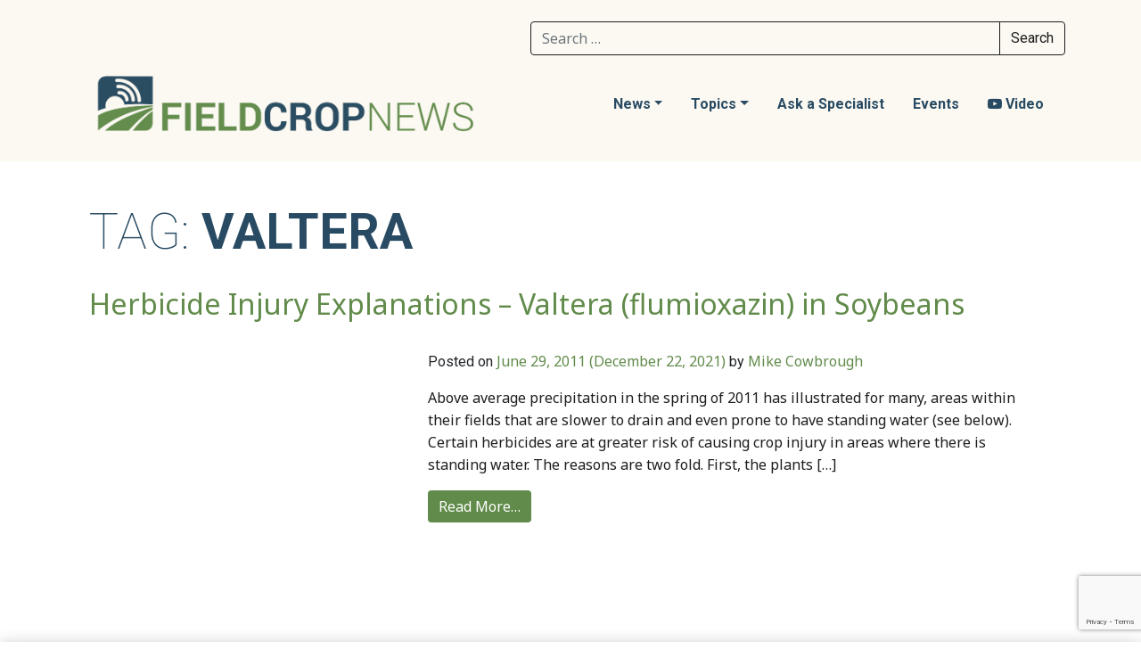

--- FILE ---
content_type: text/html; charset=UTF-8
request_url: https://fieldcropnews.com/tag/valtera/
body_size: 17415
content:
<!DOCTYPE html>
<html lang="en-US">
<head><style>img.lazy{min-height:1px}</style><link href="https://fieldcropnews.com/wp-content/plugins/w3-total-cache/pub/js/lazyload.min.js" as="script">
	<meta charset="UTF-8">
	<meta name="viewport" content="width=device-width, initial-scale=1, shrink-to-fit=no">
	<link rel="profile" href="https://gmpg.org/xfn/11">
	<title>valtera &#8211; Field Crop News</title>
<meta name='robots' content='max-image-preview:large' />
	<style>img:is([sizes="auto" i], [sizes^="auto," i]) { contain-intrinsic-size: 3000px 1500px }</style>
	<link rel='dns-prefetch' href='//www.googletagmanager.com' />
<link rel="alternate" type="application/rss+xml" title="Field Crop News &raquo; Feed" href="https://fieldcropnews.com/feed/" />
<link rel="alternate" type="application/rss+xml" title="Field Crop News &raquo; Comments Feed" href="https://fieldcropnews.com/comments/feed/" />
<link rel="alternate" type="application/rss+xml" title="Field Crop News &raquo; valtera Tag Feed" href="https://fieldcropnews.com/tag/valtera/feed/" />
<script>
window._wpemojiSettings = {"baseUrl":"https:\/\/s.w.org\/images\/core\/emoji\/16.0.1\/72x72\/","ext":".png","svgUrl":"https:\/\/s.w.org\/images\/core\/emoji\/16.0.1\/svg\/","svgExt":".svg","source":{"concatemoji":"https:\/\/fieldcropnews.com\/wp-includes\/js\/wp-emoji-release.min.js?ver=6.8.3"}};
/*! This file is auto-generated */
!function(s,n){var o,i,e;function c(e){try{var t={supportTests:e,timestamp:(new Date).valueOf()};sessionStorage.setItem(o,JSON.stringify(t))}catch(e){}}function p(e,t,n){e.clearRect(0,0,e.canvas.width,e.canvas.height),e.fillText(t,0,0);var t=new Uint32Array(e.getImageData(0,0,e.canvas.width,e.canvas.height).data),a=(e.clearRect(0,0,e.canvas.width,e.canvas.height),e.fillText(n,0,0),new Uint32Array(e.getImageData(0,0,e.canvas.width,e.canvas.height).data));return t.every(function(e,t){return e===a[t]})}function u(e,t){e.clearRect(0,0,e.canvas.width,e.canvas.height),e.fillText(t,0,0);for(var n=e.getImageData(16,16,1,1),a=0;a<n.data.length;a++)if(0!==n.data[a])return!1;return!0}function f(e,t,n,a){switch(t){case"flag":return n(e,"\ud83c\udff3\ufe0f\u200d\u26a7\ufe0f","\ud83c\udff3\ufe0f\u200b\u26a7\ufe0f")?!1:!n(e,"\ud83c\udde8\ud83c\uddf6","\ud83c\udde8\u200b\ud83c\uddf6")&&!n(e,"\ud83c\udff4\udb40\udc67\udb40\udc62\udb40\udc65\udb40\udc6e\udb40\udc67\udb40\udc7f","\ud83c\udff4\u200b\udb40\udc67\u200b\udb40\udc62\u200b\udb40\udc65\u200b\udb40\udc6e\u200b\udb40\udc67\u200b\udb40\udc7f");case"emoji":return!a(e,"\ud83e\udedf")}return!1}function g(e,t,n,a){var r="undefined"!=typeof WorkerGlobalScope&&self instanceof WorkerGlobalScope?new OffscreenCanvas(300,150):s.createElement("canvas"),o=r.getContext("2d",{willReadFrequently:!0}),i=(o.textBaseline="top",o.font="600 32px Arial",{});return e.forEach(function(e){i[e]=t(o,e,n,a)}),i}function t(e){var t=s.createElement("script");t.src=e,t.defer=!0,s.head.appendChild(t)}"undefined"!=typeof Promise&&(o="wpEmojiSettingsSupports",i=["flag","emoji"],n.supports={everything:!0,everythingExceptFlag:!0},e=new Promise(function(e){s.addEventListener("DOMContentLoaded",e,{once:!0})}),new Promise(function(t){var n=function(){try{var e=JSON.parse(sessionStorage.getItem(o));if("object"==typeof e&&"number"==typeof e.timestamp&&(new Date).valueOf()<e.timestamp+604800&&"object"==typeof e.supportTests)return e.supportTests}catch(e){}return null}();if(!n){if("undefined"!=typeof Worker&&"undefined"!=typeof OffscreenCanvas&&"undefined"!=typeof URL&&URL.createObjectURL&&"undefined"!=typeof Blob)try{var e="postMessage("+g.toString()+"("+[JSON.stringify(i),f.toString(),p.toString(),u.toString()].join(",")+"));",a=new Blob([e],{type:"text/javascript"}),r=new Worker(URL.createObjectURL(a),{name:"wpTestEmojiSupports"});return void(r.onmessage=function(e){c(n=e.data),r.terminate(),t(n)})}catch(e){}c(n=g(i,f,p,u))}t(n)}).then(function(e){for(var t in e)n.supports[t]=e[t],n.supports.everything=n.supports.everything&&n.supports[t],"flag"!==t&&(n.supports.everythingExceptFlag=n.supports.everythingExceptFlag&&n.supports[t]);n.supports.everythingExceptFlag=n.supports.everythingExceptFlag&&!n.supports.flag,n.DOMReady=!1,n.readyCallback=function(){n.DOMReady=!0}}).then(function(){return e}).then(function(){var e;n.supports.everything||(n.readyCallback(),(e=n.source||{}).concatemoji?t(e.concatemoji):e.wpemoji&&e.twemoji&&(t(e.twemoji),t(e.wpemoji)))}))}((window,document),window._wpemojiSettings);
</script>
<style id='wp-emoji-styles-inline-css'>

	img.wp-smiley, img.emoji {
		display: inline !important;
		border: none !important;
		box-shadow: none !important;
		height: 1em !important;
		width: 1em !important;
		margin: 0 0.07em !important;
		vertical-align: -0.1em !important;
		background: none !important;
		padding: 0 !important;
	}
</style>
<link rel='stylesheet' id='wp-block-library-css' href='https://fieldcropnews.com/wp-includes/css/dist/block-library/style.min.css?ver=6.8.3' media='all' />
<style id='classic-theme-styles-inline-css'>
/*! This file is auto-generated */
.wp-block-button__link{color:#fff;background-color:#32373c;border-radius:9999px;box-shadow:none;text-decoration:none;padding:calc(.667em + 2px) calc(1.333em + 2px);font-size:1.125em}.wp-block-file__button{background:#32373c;color:#fff;text-decoration:none}
</style>
<link rel='stylesheet' id='cb-carousel-style-css' href='https://fieldcropnews.com/wp-content/plugins/carousel-block/blocks/../build/carousel-legacy/style-index.css?ver=2.0.5' media='all' />
<style id='cb-carousel-v2-style-inline-css'>
.wp-block-cb-carousel-v2{position:relative}.wp-block-cb-carousel-v2[data-cb-pagination=true] .swiper-horizontal{margin-bottom:calc(var(--wp--custom--carousel-block--pagination-bullet-size, 8px)*4)}.wp-block-cb-carousel-v2 .cb-button-next,.wp-block-cb-carousel-v2 .cb-button-prev{color:var(--wp--custom--carousel-block--navigation-color,#000);height:var(--wp--custom--carousel-block--navigation-size,22px);margin-top:calc(0px - var(--wp--custom--carousel-block--navigation-size, 22px)/2);width:calc(var(--wp--custom--carousel-block--navigation-size, 22px)/44*27)}.wp-block-cb-carousel-v2 .cb-button-next:after,.wp-block-cb-carousel-v2 .cb-button-prev:after{font-size:var(--wp--custom--carousel-block--navigation-size,22px)}.wp-block-cb-carousel-v2 .cb-button-prev,.wp-block-cb-carousel-v2.cb-rtl .cb-button-next{left:calc(var(--wp--custom--carousel-block--navigation-size, 22px)*-1/44*27 - var(--wp--custom--carousel-block--navigation-sides-offset, 10px));right:auto}.wp-block-cb-carousel-v2 .cb-button-next,.wp-block-cb-carousel-v2.cb-rtl .cb-button-prev{left:auto;right:calc(var(--wp--custom--carousel-block--navigation-size, 22px)*-1/44*27 - var(--wp--custom--carousel-block--navigation-sides-offset, 10px))}.wp-block-cb-carousel-v2.cb-rtl .cb-button-next,.wp-block-cb-carousel-v2.cb-rtl .cb-button-prev{transform:scaleX(-1)}.wp-block-cb-carousel-v2 .cb-pagination.swiper-pagination-horizontal{bottom:calc(var(--wp--custom--carousel-block--pagination-bullet-size, 8px)*-2.5);display:flex;justify-content:center;top:var(--wp--custom--carousel-block--pagination-top,auto)}.wp-block-cb-carousel-v2 .cb-pagination.swiper-pagination-horizontal.swiper-pagination-bullets .cb-pagination-bullet{margin:0 var(--wp--custom--carousel-block--pagination-bullet-horizontal-gap,4px)}.wp-block-cb-carousel-v2 .cb-pagination .cb-pagination-bullet{background:var(--wp--custom--carousel-block--pagination-bullet-color,#999);height:var(--wp--custom--carousel-block--pagination-bullet-size,8px);opacity:var(--wp--custom--carousel-block--pagination-bullet-opacity,.5);width:var(--wp--custom--carousel-block--pagination-bullet-size,8px)}.wp-block-cb-carousel-v2 .cb-pagination .cb-pagination-bullet.swiper-pagination-bullet-active{background:var(--wp--custom--carousel-block--pagination-bullet-active-color,#000);opacity:var(--wp--custom--carousel-block--pagination-bullet-active-opacity,1)}.wp-block-cb-carousel-v2.alignfull .cb-button-next,.wp-block-cb-carousel-v2.alignfull .cb-button-prev{color:var(--wp--custom--carousel-block--navigation-alignfull-color,#000)}.wp-block-cb-carousel-v2.alignfull .cb-button-prev,.wp-block-cb-carousel-v2.alignfull.cb-rtl .cb-button-next{left:var(--wp--custom--carousel-block--navigation-sides-offset,10px);right:auto}.wp-block-cb-carousel-v2.alignfull .cb-button-next,.wp-block-cb-carousel-v2.alignfull.cb-rtl .cb-button-prev{left:auto;right:var(--wp--custom--carousel-block--navigation-sides-offset,10px)}.wp-block-cb-carousel-v2 .wp-block-image{margin-bottom:var(--wp--custom--carousel-block--image-margin-bottom,0);margin-top:var(--wp--custom--carousel-block--image-margin-top,0)}.wp-block-cb-carousel-v2 .wp-block-cover{margin-bottom:var(--wp--custom--carousel-block--cover-margin-bottom,0);margin-top:var(--wp--custom--carousel-block--cover-margin-top,0)}.wp-block-cb-carousel-v2 .wp-block-cover.aligncenter,.wp-block-cb-carousel-v2 .wp-block-image.aligncenter{margin-left:auto!important;margin-right:auto!important}

</style>
<style id='ideabox-toc-style-inline-css'>
html{scroll-behavior:auto !important}.ib-toc-container .ib-toc-icon-collapse,.ib-toc-container .ib-toc-icon-expand{display:none;height:20px;line-height:1}.ib-toc-container .ib-toc-icon-collapse svg,.ib-toc-container .ib-toc-icon-expand svg{fill:var(--fill)}.ib-toc-container.ib-toc-expanded .ib-toc-icon-collapse{display:inline}.ib-toc-container.ib-toc-collapsed .ib-toc-icon-expand{display:inline}.ib-toc-container .ib-toc-header{padding:10px 20px;display:flex;flex-direction:row;justify-content:space-between;align-items:center;cursor:pointer}.ib-toc-container .ib-toc-header .ib-toc-header-right{display:flex}.ib-toc-container .ib-toc-body{padding:20px}.ib-toc-container .ib-toc-separator{height:1px;background-color:#333}.ib-toc-container .ib-toc-anchors{margin:0;padding:0}.ib-toc-container .ib-toc-anchors ul,.ib-toc-container .ib-toc-anchors ol{padding-left:45px}.ib-toc-container .ib-toc-anchors li{margin-top:var(--listSpacing)}.ib-toc-container .ib-toc-anchors>li:first-of-type{margin-top:0}.ib-toc-container .ib-toc-anchors a{color:var(--linkColor)}.ib-toc-container ol{list-style:none !important;counter-reset:item}.ib-toc-container ol li{counter-increment:item}.ib-toc-container ol li:before{content:counters(item, ".") " ";display:inline-block;margin-right:.5em;text-align:right}.ib-toc-container ol.ib-toc-anchors>li:before{content:counters(item, ".") ". "}

</style>
<link rel='stylesheet' id='dashicons-css' href='https://fieldcropnews.com/wp-includes/css/dashicons.min.css?ver=6.8.3' media='all' />
<style id='global-styles-inline-css'>
:root{--wp--preset--aspect-ratio--square: 1;--wp--preset--aspect-ratio--4-3: 4/3;--wp--preset--aspect-ratio--3-4: 3/4;--wp--preset--aspect-ratio--3-2: 3/2;--wp--preset--aspect-ratio--2-3: 2/3;--wp--preset--aspect-ratio--16-9: 16/9;--wp--preset--aspect-ratio--9-16: 9/16;--wp--preset--color--black: #000000;--wp--preset--color--cyan-bluish-gray: #abb8c3;--wp--preset--color--white: #fff;--wp--preset--color--pale-pink: #f78da7;--wp--preset--color--vivid-red: #cf2e2e;--wp--preset--color--luminous-vivid-orange: #ff6900;--wp--preset--color--luminous-vivid-amber: #fcb900;--wp--preset--color--light-green-cyan: #7bdcb5;--wp--preset--color--vivid-green-cyan: #00d084;--wp--preset--color--pale-cyan-blue: #8ed1fc;--wp--preset--color--vivid-cyan-blue: #0693e3;--wp--preset--color--vivid-purple: #9b51e0;--wp--preset--color--blue: #007bff;--wp--preset--color--indigo: #6610f2;--wp--preset--color--purple: #5533ff;--wp--preset--color--pink: #e83e8c;--wp--preset--color--red: #dc3545;--wp--preset--color--orange: #fd7e14;--wp--preset--color--yellow: #ffc107;--wp--preset--color--green: #28a745;--wp--preset--color--teal: #20c997;--wp--preset--color--cyan: #17a2b8;--wp--preset--color--gray: #6c757d;--wp--preset--color--gray-dark: #343a40;--wp--preset--gradient--vivid-cyan-blue-to-vivid-purple: linear-gradient(135deg,rgba(6,147,227,1) 0%,rgb(155,81,224) 100%);--wp--preset--gradient--light-green-cyan-to-vivid-green-cyan: linear-gradient(135deg,rgb(122,220,180) 0%,rgb(0,208,130) 100%);--wp--preset--gradient--luminous-vivid-amber-to-luminous-vivid-orange: linear-gradient(135deg,rgba(252,185,0,1) 0%,rgba(255,105,0,1) 100%);--wp--preset--gradient--luminous-vivid-orange-to-vivid-red: linear-gradient(135deg,rgba(255,105,0,1) 0%,rgb(207,46,46) 100%);--wp--preset--gradient--very-light-gray-to-cyan-bluish-gray: linear-gradient(135deg,rgb(238,238,238) 0%,rgb(169,184,195) 100%);--wp--preset--gradient--cool-to-warm-spectrum: linear-gradient(135deg,rgb(74,234,220) 0%,rgb(151,120,209) 20%,rgb(207,42,186) 40%,rgb(238,44,130) 60%,rgb(251,105,98) 80%,rgb(254,248,76) 100%);--wp--preset--gradient--blush-light-purple: linear-gradient(135deg,rgb(255,206,236) 0%,rgb(152,150,240) 100%);--wp--preset--gradient--blush-bordeaux: linear-gradient(135deg,rgb(254,205,165) 0%,rgb(254,45,45) 50%,rgb(107,0,62) 100%);--wp--preset--gradient--luminous-dusk: linear-gradient(135deg,rgb(255,203,112) 0%,rgb(199,81,192) 50%,rgb(65,88,208) 100%);--wp--preset--gradient--pale-ocean: linear-gradient(135deg,rgb(255,245,203) 0%,rgb(182,227,212) 50%,rgb(51,167,181) 100%);--wp--preset--gradient--electric-grass: linear-gradient(135deg,rgb(202,248,128) 0%,rgb(113,206,126) 100%);--wp--preset--gradient--midnight: linear-gradient(135deg,rgb(2,3,129) 0%,rgb(40,116,252) 100%);--wp--preset--font-size--small: 13px;--wp--preset--font-size--medium: 20px;--wp--preset--font-size--large: 36px;--wp--preset--font-size--x-large: 42px;--wp--preset--spacing--20: 0.44rem;--wp--preset--spacing--30: 0.67rem;--wp--preset--spacing--40: 1rem;--wp--preset--spacing--50: 1.5rem;--wp--preset--spacing--60: 2.25rem;--wp--preset--spacing--70: 3.38rem;--wp--preset--spacing--80: 5.06rem;--wp--preset--shadow--natural: 6px 6px 9px rgba(0, 0, 0, 0.2);--wp--preset--shadow--deep: 12px 12px 50px rgba(0, 0, 0, 0.4);--wp--preset--shadow--sharp: 6px 6px 0px rgba(0, 0, 0, 0.2);--wp--preset--shadow--outlined: 6px 6px 0px -3px rgba(255, 255, 255, 1), 6px 6px rgba(0, 0, 0, 1);--wp--preset--shadow--crisp: 6px 6px 0px rgba(0, 0, 0, 1);}:where(.is-layout-flex){gap: 0.5em;}:where(.is-layout-grid){gap: 0.5em;}body .is-layout-flex{display: flex;}.is-layout-flex{flex-wrap: wrap;align-items: center;}.is-layout-flex > :is(*, div){margin: 0;}body .is-layout-grid{display: grid;}.is-layout-grid > :is(*, div){margin: 0;}:where(.wp-block-columns.is-layout-flex){gap: 2em;}:where(.wp-block-columns.is-layout-grid){gap: 2em;}:where(.wp-block-post-template.is-layout-flex){gap: 1.25em;}:where(.wp-block-post-template.is-layout-grid){gap: 1.25em;}.has-black-color{color: var(--wp--preset--color--black) !important;}.has-cyan-bluish-gray-color{color: var(--wp--preset--color--cyan-bluish-gray) !important;}.has-white-color{color: var(--wp--preset--color--white) !important;}.has-pale-pink-color{color: var(--wp--preset--color--pale-pink) !important;}.has-vivid-red-color{color: var(--wp--preset--color--vivid-red) !important;}.has-luminous-vivid-orange-color{color: var(--wp--preset--color--luminous-vivid-orange) !important;}.has-luminous-vivid-amber-color{color: var(--wp--preset--color--luminous-vivid-amber) !important;}.has-light-green-cyan-color{color: var(--wp--preset--color--light-green-cyan) !important;}.has-vivid-green-cyan-color{color: var(--wp--preset--color--vivid-green-cyan) !important;}.has-pale-cyan-blue-color{color: var(--wp--preset--color--pale-cyan-blue) !important;}.has-vivid-cyan-blue-color{color: var(--wp--preset--color--vivid-cyan-blue) !important;}.has-vivid-purple-color{color: var(--wp--preset--color--vivid-purple) !important;}.has-black-background-color{background-color: var(--wp--preset--color--black) !important;}.has-cyan-bluish-gray-background-color{background-color: var(--wp--preset--color--cyan-bluish-gray) !important;}.has-white-background-color{background-color: var(--wp--preset--color--white) !important;}.has-pale-pink-background-color{background-color: var(--wp--preset--color--pale-pink) !important;}.has-vivid-red-background-color{background-color: var(--wp--preset--color--vivid-red) !important;}.has-luminous-vivid-orange-background-color{background-color: var(--wp--preset--color--luminous-vivid-orange) !important;}.has-luminous-vivid-amber-background-color{background-color: var(--wp--preset--color--luminous-vivid-amber) !important;}.has-light-green-cyan-background-color{background-color: var(--wp--preset--color--light-green-cyan) !important;}.has-vivid-green-cyan-background-color{background-color: var(--wp--preset--color--vivid-green-cyan) !important;}.has-pale-cyan-blue-background-color{background-color: var(--wp--preset--color--pale-cyan-blue) !important;}.has-vivid-cyan-blue-background-color{background-color: var(--wp--preset--color--vivid-cyan-blue) !important;}.has-vivid-purple-background-color{background-color: var(--wp--preset--color--vivid-purple) !important;}.has-black-border-color{border-color: var(--wp--preset--color--black) !important;}.has-cyan-bluish-gray-border-color{border-color: var(--wp--preset--color--cyan-bluish-gray) !important;}.has-white-border-color{border-color: var(--wp--preset--color--white) !important;}.has-pale-pink-border-color{border-color: var(--wp--preset--color--pale-pink) !important;}.has-vivid-red-border-color{border-color: var(--wp--preset--color--vivid-red) !important;}.has-luminous-vivid-orange-border-color{border-color: var(--wp--preset--color--luminous-vivid-orange) !important;}.has-luminous-vivid-amber-border-color{border-color: var(--wp--preset--color--luminous-vivid-amber) !important;}.has-light-green-cyan-border-color{border-color: var(--wp--preset--color--light-green-cyan) !important;}.has-vivid-green-cyan-border-color{border-color: var(--wp--preset--color--vivid-green-cyan) !important;}.has-pale-cyan-blue-border-color{border-color: var(--wp--preset--color--pale-cyan-blue) !important;}.has-vivid-cyan-blue-border-color{border-color: var(--wp--preset--color--vivid-cyan-blue) !important;}.has-vivid-purple-border-color{border-color: var(--wp--preset--color--vivid-purple) !important;}.has-vivid-cyan-blue-to-vivid-purple-gradient-background{background: var(--wp--preset--gradient--vivid-cyan-blue-to-vivid-purple) !important;}.has-light-green-cyan-to-vivid-green-cyan-gradient-background{background: var(--wp--preset--gradient--light-green-cyan-to-vivid-green-cyan) !important;}.has-luminous-vivid-amber-to-luminous-vivid-orange-gradient-background{background: var(--wp--preset--gradient--luminous-vivid-amber-to-luminous-vivid-orange) !important;}.has-luminous-vivid-orange-to-vivid-red-gradient-background{background: var(--wp--preset--gradient--luminous-vivid-orange-to-vivid-red) !important;}.has-very-light-gray-to-cyan-bluish-gray-gradient-background{background: var(--wp--preset--gradient--very-light-gray-to-cyan-bluish-gray) !important;}.has-cool-to-warm-spectrum-gradient-background{background: var(--wp--preset--gradient--cool-to-warm-spectrum) !important;}.has-blush-light-purple-gradient-background{background: var(--wp--preset--gradient--blush-light-purple) !important;}.has-blush-bordeaux-gradient-background{background: var(--wp--preset--gradient--blush-bordeaux) !important;}.has-luminous-dusk-gradient-background{background: var(--wp--preset--gradient--luminous-dusk) !important;}.has-pale-ocean-gradient-background{background: var(--wp--preset--gradient--pale-ocean) !important;}.has-electric-grass-gradient-background{background: var(--wp--preset--gradient--electric-grass) !important;}.has-midnight-gradient-background{background: var(--wp--preset--gradient--midnight) !important;}.has-small-font-size{font-size: var(--wp--preset--font-size--small) !important;}.has-medium-font-size{font-size: var(--wp--preset--font-size--medium) !important;}.has-large-font-size{font-size: var(--wp--preset--font-size--large) !important;}.has-x-large-font-size{font-size: var(--wp--preset--font-size--x-large) !important;}
:where(.wp-block-post-template.is-layout-flex){gap: 1.25em;}:where(.wp-block-post-template.is-layout-grid){gap: 1.25em;}
:where(.wp-block-columns.is-layout-flex){gap: 2em;}:where(.wp-block-columns.is-layout-grid){gap: 2em;}
:root :where(.wp-block-pullquote){font-size: 1.5em;line-height: 1.6;}
</style>
<link rel='stylesheet' id='contact-form-7-css' href='https://fieldcropnews.com/wp-content/plugins/contact-form-7/includes/css/styles.css?ver=6.1.2' media='all' />
<link rel='stylesheet' id='child-understrap-styles-css' href='https://fieldcropnews.com/wp-content/themes/fieldcropnews-theme/css/child-theme.min.css?ver=0.0.1' media='all' />
<link rel='stylesheet' id='tablepress-default-css' href='https://fieldcropnews.com/wp-content/tablepress-combined.min.css?ver=32' media='all' />
<script id="jquery-core-js-extra">
var aagb_local_object = {"ajax_url":"https:\/\/fieldcropnews.com\/wp-admin\/admin-ajax.php","nonce":"d82da618ec","licensing":"","assets":"https:\/\/fieldcropnews.com\/wp-content\/plugins\/advanced-accordion-block\/assets\/"};
</script>
<script src="https://fieldcropnews.com/wp-includes/js/jquery/jquery.min.js?ver=3.7.1" id="jquery-core-js"></script>
<script src="https://fieldcropnews.com/wp-includes/js/jquery/jquery-migrate.min.js?ver=3.4.1" id="jquery-migrate-js"></script>
<script src="https://fieldcropnews.com/wp-content/plugins/table-of-contents/assets/js/frontend.js?ver=1.0.2" id="ideabox-toc-script-js"></script>

<!-- Google tag (gtag.js) snippet added by Site Kit -->
<!-- Google Analytics snippet added by Site Kit -->
<script src="https://www.googletagmanager.com/gtag/js?id=GT-TWR2594" id="google_gtagjs-js" async></script>
<script id="google_gtagjs-js-after">
window.dataLayer = window.dataLayer || [];function gtag(){dataLayer.push(arguments);}
gtag("set","linker",{"domains":["fieldcropnews.com"]});
gtag("js", new Date());
gtag("set", "developer_id.dZTNiMT", true);
gtag("config", "GT-TWR2594");
</script>
<link rel="https://api.w.org/" href="https://fieldcropnews.com/wp-json/" /><link rel="alternate" title="JSON" type="application/json" href="https://fieldcropnews.com/wp-json/wp/v2/tags/797" /><link rel="EditURI" type="application/rsd+xml" title="RSD" href="https://fieldcropnews.com/xmlrpc.php?rsd" />
<meta name="generator" content="WordPress 6.8.3" />
<meta name="generator" content="Site Kit by Google 1.166.0" /><meta name="mobile-web-app-capable" content="yes">
<meta name="apple-mobile-web-app-capable" content="yes">
<meta name="apple-mobile-web-app-title" content="Field Crop News - Ontario Ministry of Agriculture, Food and Rural Affairs  in partnership with the University of Guelph">
<link rel="icon" href="https://fieldcropnews.com/wp-content/uploads/2021/10/cropped-cropped-Field-Crop-News_Logo_Final_Icon-1-32x32.png" sizes="32x32" />
<link rel="icon" href="https://fieldcropnews.com/wp-content/uploads/2021/10/cropped-cropped-Field-Crop-News_Logo_Final_Icon-1-192x192.png" sizes="192x192" />
<link rel="apple-touch-icon" href="https://fieldcropnews.com/wp-content/uploads/2021/10/cropped-cropped-Field-Crop-News_Logo_Final_Icon-1-180x180.png" />
<meta name="msapplication-TileImage" content="https://fieldcropnews.com/wp-content/uploads/2021/10/cropped-cropped-Field-Crop-News_Logo_Final_Icon-1-270x270.png" />
		<style id="wp-custom-css">
			#footer-widgets-right img:nth-child(2) {
	max-width:80%;
}

figure.gfologo img {
	max-width: 70%;
	display:block;
	margin:auto;
}

div#mc_embed_signup {
	margin-bottom:4em !important;
}

body.archive a.understrap-read-more-link {
	display: inline-block;
}

.footer-copyrights-wrapper a {
	color:rgb(252, 249, 242);
}

/* headers for soil health assessment plan guidebook*/
body.postid-25734 h2 {
	margin-top:2em;
	margin-bottom:0.5em;
}

body.postid-25734 h3 {
	margin-top:1.5em;
}

/*MAILERLITE*/
.ml-form-embedContainer .ml-form-embedBody {
	padding:0 !important;
}

.ml-form-embedSubmit {
	border:1px solid white !important;
	border-radius:4px;
}

/*compaction-toc*/
div.compaction_toc {
	margin:4em 2em;
	border-left:1em solid #618b4a;
	padding-left:2em;
}

.has-red-background-color {
	background-color:red !important;
	border-radius: 10px;
	margin-bottom:2em;
}

/* dev homepage link styles
div.wp-block-cover__inner-container p {
	color:white !important;
	font-size:1.4em !important;
	background-color:rgba(0,0,0,0.4);
	text-transform:uppercase;
	margin-bottom:-4em;
	text-align:left;
		font-weight: 600 !important;
}

div.wp-block-cover__inner-container p:hover {
	font-size:1.4em !important;
	background-color:rgba(0,0,0,0.7);
	transition: background-color 0.2s;
}

.wp-block-cover {
  min-height: 225px;
}

div.wp-block-cover__inner-container a {
	color:white !important;
	font-weight:600 !important;
}

div.wp-block-cover__inner-container a:hover {
	text-decoration:none !important;
}*/

/*ask a specialist resize*/
.askaspecialist img {
	max-width:250px;
}

/*print style*/
@media print {
  footer, aside, form {
    display: none;
  }
  article {
    width:100%!important;
    padding:0!important;
    margin:0!important;
  }
}

/*carousel captions
.slick-slide figcaption {
	background-color:rgba(0,0,0,0.8);
	color:#ffffff;
	padding:0.5em;
	text-align:center;
	font-family:'Noto Sans', sans-serif;
	font-weight:600;
}

.slick-slide figcaption:hover {
	background-color:rgba(0,0,0,1);
	transition: background-color 0.3s;
}*/

/*quote block styles*/
blockquote p {
	font-size:1.2em;
	color:#618B4A !important;
}

blockquote cite {
	color:#618B4A;
	font-weight:200;
}

/*h4 rules*/
h4 {
	font-size:1em;
	font-weight:500;
	text-transform:uppercase;
	letter-spacing:0.12em;
	color:#618B4A !important;
}

/*latest posts*/
ul.homepage-updates li {
	padding-left:0;
	padding-top:0;
	padding-right:0;
}

ul.homepage-updates div.wp-block-latest-posts__post-excerpt {
	margin-top:0em !important;
}

ul.homepage-updates div.wp-block-latest-posts__post-excerpt p {
	margin-top:1em !important;
}


/*full width embeds inside accordion */
div.aab__accordion_body iframe {
	width:100%;
}

/*scouting ipm embeds */
div.scouting {
	border-left: 2em solid #284b63;
	border-right: 2em solid #f2f7fa;
	border-radius:2em;
	margin-left: 4em;
	margin-right: 4em;
	margin-top:2em;
	margin-bottom:2em;
	padding: 2em;
	background-color: #f2f7fa;
}

div.scouting h2 {
	text-transform: uppercase;
	font-weight:600;
	font-size:1.6em;
}

/*separate accordion box styles*/
div.separate-accordion {
	border:1px solid #618B4A !important;
	margin-bottom: -1px !important;
}

div.aab__accordion_body {
	border-top:none !important;
}

/*coming soon*/
.comingsoon  img {
	filter: grayscale(1) !important;
}

/*recent articles*/
h2.wp-block-post-title {
	margin-bottom:0.2em !important;
}

/*previous page next page*/
nav.wp-block-query-pagination a {
	font-size:1em !important;
	border-bottom: 2px solid;
	font-weight:200 !important;
}

nav.wp-block-query-pagination a:hover {
	text-decoration: none !important;
	font-weight:800 !important;
}

/*featured images*/
article.has-post-thumbnail img.wp-post-image {
	padding-bottom:3em;
}

/*accordion styles*/
.aab__accordion_head {
	background-color:transparent !important;
}

.aab__icon {
	color:#618b4a !important;
}		</style>
			<link rel="preconnect" href="https://fonts.gstatic.com">
	<link href="https://fonts.googleapis.com/css2?family=Noto+Sans:ital,wght@0,400;0,700;1,400&family=Roboto:wght@100;400;700&display=swap" rel="stylesheet">
	<script>
	  (function(i,s,o,g,r,a,m){i['GoogleAnalyticsObject']=r;i[r]=i[r]||function(){
	  (i[r].q=i[r].q||[]).push(arguments)},i[r].l=1*new Date();a=s.createElement(o),
	  m=s.getElementsByTagName(o)[0];a.async=1;a.src=g;m.parentNode.insertBefore(a,m)
	  })(window,document,'script','https://www.google-analytics.com/analytics.js','ga');
	
	  ga('create', 'UA-26139506-1', 'auto');
	  ga('send', 'pageview');
	
	</script>

</head>

<body class="archive tag tag-valtera tag-797 wp-custom-logo wp-embed-responsive wp-theme-understrap wp-child-theme-fieldcropnews-theme group-blog hfeed understrap-has-sidebar">

<div class="site" id="page">

	<!-- ******************* The Navbar Area ******************* -->
	
	<header id="site-header">

		<div class="container" id="header-fluid-container">
			
			<div id="wrapper-navbar" itemscope itemtype="http://schema.org/WebSite">

				<!-- Search bar -->
				<div id="header-search">
					
<form role="search" class="search-form" method="get" action="https://fieldcropnews.com/" >
	<label class="screen-reader-text" for="s-1">Search for:</label>
	<div class="input-group">
		<input type="search" class="field search-field form-control" id="s-1" name="s" value="" placeholder="Search &hellip;">
					<span class="input-group-append">
				<input type="submit" class="submit search-submit btn btn-primary" name="submit" value="Search">
			</span>
			</div>
</form>
				</div>

				<a class="skip-link sr-only sr-only-focusable" href="#content">Skip to content</a>

				<nav class="navbar navbar-expand-xl navbar-light">
					<!-- Your site title as branding in the menu -->
					<a href="https://fieldcropnews.com/" class="navbar-brand custom-logo-link" rel="home"><img width="1024" height="197" src="data:image/svg+xml,%3Csvg%20xmlns='http://www.w3.org/2000/svg'%20viewBox='0%200%201024%20197'%3E%3C/svg%3E" data-src="https://fieldcropnews.com/wp-content/uploads/2021/10/Field-Crop-News_Logo_Final-1024x197-1.png" class="img-fluid lazy" alt="Field Crop News logo" decoding="async" fetchpriority="high" data-srcset="https://fieldcropnews.com/wp-content/uploads/2021/10/Field-Crop-News_Logo_Final-1024x197-1.png 1024w, https://fieldcropnews.com/wp-content/uploads/2021/10/Field-Crop-News_Logo_Final-1024x197-1-300x58.png 300w, https://fieldcropnews.com/wp-content/uploads/2021/10/Field-Crop-News_Logo_Final-1024x197-1-768x148.png 768w" data-sizes="(max-width: 1024px) 100vw, 1024px" /></a><!-- end custom logo -->

						<button class="navbar-toggler" type="button" data-toggle="collapse" data-target="#navbarNavDropdown" aria-controls="navbarNavDropdown" aria-expanded="false" aria-label="Toggle navigation">
							<span class="navbar-toggler-icon"></span>
						</button>

					<!-- The WordPress Menu goes here -->
					<div id="navbarNavDropdown" class="collapse navbar-collapse"><ul id="main-menu" class="navbar-nav ml-auto"><li itemscope="itemscope" itemtype="https://www.schema.org/SiteNavigationElement" id="menu-item-22424" class="menu-item menu-item-type-custom menu-item-object-custom menu-item-has-children dropdown menu-item-22424 nav-item"><a title="News" href="#" data-toggle="dropdown" data-bs-toggle="dropdown" aria-haspopup="true" aria-expanded="false" class="dropdown-toggle nav-link" id="menu-item-dropdown-22424">News</a>
<ul class="dropdown-menu" aria-labelledby="menu-item-dropdown-22424" >
	<li itemscope="itemscope" itemtype="https://www.schema.org/SiteNavigationElement" id="menu-item-29070" class="menu-item menu-item-type-post_type menu-item-object-page current_page_parent menu-item-29070 nav-item"><a title="All News" href="https://fieldcropnews.com/archives/" class="dropdown-item">All News</a></li>
	<li itemscope="itemscope" itemtype="https://www.schema.org/SiteNavigationElement" id="menu-item-22431" class="menu-item menu-item-type-taxonomy menu-item-object-category menu-item-22431 nav-item"><a title="Ag Business Minutes" href="https://fieldcropnews.com/category/ag-breakfast-updates/" class="dropdown-item">Ag Business Minutes</a></li>
	<li itemscope="itemscope" itemtype="https://www.schema.org/SiteNavigationElement" id="menu-item-22432" class="menu-item menu-item-type-taxonomy menu-item-object-category menu-item-22432 nav-item"><a title="Crop Reports" href="https://fieldcropnews.com/category/crop-report/" class="dropdown-item">Crop Reports</a></li>
	<li itemscope="itemscope" itemtype="https://www.schema.org/SiteNavigationElement" id="menu-item-22451" class="menu-item menu-item-type-taxonomy menu-item-object-category menu-item-22451 nav-item"><a title="Field Crop Q&amp;A" href="https://fieldcropnews.com/category/questions/" class="dropdown-item">Field Crop Q&amp;A</a></li>
	<li itemscope="itemscope" itemtype="https://www.schema.org/SiteNavigationElement" id="menu-item-29071" class="menu-item menu-item-type-taxonomy menu-item-object-category menu-item-29071 nav-item"><a title="Baute Bug Blog" href="https://fieldcropnews.com/category/bautebugblog/" class="dropdown-item">Baute Bug Blog</a></li>
	<li itemscope="itemscope" itemtype="https://www.schema.org/SiteNavigationElement" id="menu-item-29072" class="menu-item menu-item-type-post_type menu-item-object-page menu-item-29072 nav-item"><a title="Crop Chats" href="https://fieldcropnews.com/crop-chats/" class="dropdown-item">Crop Chats</a></li>
	<li itemscope="itemscope" itemtype="https://www.schema.org/SiteNavigationElement" id="menu-item-29772" class="menu-item menu-item-type-custom menu-item-object-custom menu-item-29772 nav-item"><a title="Weather Data" href="https://experience.arcgis.com/experience/ba45cc7428ff41c399e5e8396c32e2a9/page/Welcome" class="dropdown-item">Weather Data</a></li>
</ul>
</li>
<li itemscope="itemscope" itemtype="https://www.schema.org/SiteNavigationElement" id="menu-item-22425" class="menu-item menu-item-type-custom menu-item-object-custom menu-item-has-children dropdown menu-item-22425 nav-item"><a title="Topics" href="#" data-toggle="dropdown" data-bs-toggle="dropdown" aria-haspopup="true" aria-expanded="false" class="dropdown-toggle nav-link" id="menu-item-dropdown-22425">Topics</a>
<ul class="dropdown-menu" aria-labelledby="menu-item-dropdown-22425" >
	<li itemscope="itemscope" itemtype="https://www.schema.org/SiteNavigationElement" id="menu-item-29394" class="menu-item menu-item-type-post_type menu-item-object-page menu-item-29394 nav-item"><a title="Corn" href="https://fieldcropnews.com/corn/" class="dropdown-item">Corn</a></li>
	<li itemscope="itemscope" itemtype="https://www.schema.org/SiteNavigationElement" id="menu-item-29080" class="menu-item menu-item-type-post_type menu-item-object-page menu-item-29080 nav-item"><a title="Soybeans" href="https://fieldcropnews.com/soybeans/" class="dropdown-item">Soybeans</a></li>
	<li itemscope="itemscope" itemtype="https://www.schema.org/SiteNavigationElement" id="menu-item-29399" class="menu-item menu-item-type-post_type menu-item-object-page menu-item-29399 nav-item"><a title="Forages" href="https://fieldcropnews.com/forages/" class="dropdown-item">Forages</a></li>
	<li itemscope="itemscope" itemtype="https://www.schema.org/SiteNavigationElement" id="menu-item-29393" class="menu-item menu-item-type-post_type menu-item-object-page menu-item-29393 nav-item"><a title="Cereals" href="https://fieldcropnews.com/cereals/" class="dropdown-item">Cereals</a></li>
	<li itemscope="itemscope" itemtype="https://www.schema.org/SiteNavigationElement" id="menu-item-29397" class="menu-item menu-item-type-post_type menu-item-object-page menu-item-29397 nav-item"><a title="Dry Beans" href="https://fieldcropnews.com/drybeans/" class="dropdown-item">Dry Beans</a></li>
	<li itemscope="itemscope" itemtype="https://www.schema.org/SiteNavigationElement" id="menu-item-29392" class="menu-item menu-item-type-post_type menu-item-object-page menu-item-29392 nav-item"><a title="Canola" href="https://fieldcropnews.com/canola/" class="dropdown-item">Canola</a></li>
	<li itemscope="itemscope" itemtype="https://www.schema.org/SiteNavigationElement" id="menu-item-29401" class="menu-item menu-item-type-post_type menu-item-object-page menu-item-29401 nav-item"><a title="Other Crops" href="https://fieldcropnews.com/other-crops/" class="dropdown-item">Other Crops</a></li>
	<li itemscope="itemscope" itemtype="https://www.schema.org/SiteNavigationElement" id="menu-item-29403" class="menu-item menu-item-type-post_type menu-item-object-page menu-item-29403 nav-item"><a title="Soil Health" href="https://fieldcropnews.com/soil-health/" class="dropdown-item">Soil Health</a></li>
	<li itemscope="itemscope" itemtype="https://www.schema.org/SiteNavigationElement" id="menu-item-29402" class="menu-item menu-item-type-post_type menu-item-object-page menu-item-29402 nav-item"><a title="Soil Fertility" href="https://fieldcropnews.com/soil-fertility/" class="dropdown-item">Soil Fertility</a></li>
	<li itemscope="itemscope" itemtype="https://www.schema.org/SiteNavigationElement" id="menu-item-29404" class="menu-item menu-item-type-post_type menu-item-object-page menu-item-29404 nav-item"><a title="Weed Control" href="https://fieldcropnews.com/weed-control/" class="dropdown-item">Weed Control</a></li>
	<li itemscope="itemscope" itemtype="https://www.schema.org/SiteNavigationElement" id="menu-item-29400" class="menu-item menu-item-type-post_type menu-item-object-page menu-item-29400 nav-item"><a title="Insect &amp; Pest Management" href="https://fieldcropnews.com/insect-pest-management/" class="dropdown-item">Insect &amp; Pest Management</a></li>
	<li itemscope="itemscope" itemtype="https://www.schema.org/SiteNavigationElement" id="menu-item-29396" class="menu-item menu-item-type-post_type menu-item-object-page menu-item-29396 nav-item"><a title="Disease Management" href="https://fieldcropnews.com/disease-management/" class="dropdown-item">Disease Management</a></li>
	<li itemscope="itemscope" itemtype="https://www.schema.org/SiteNavigationElement" id="menu-item-29398" class="menu-item menu-item-type-post_type menu-item-object-page menu-item-29398 nav-item"><a title="Field Scouting" href="https://fieldcropnews.com/field-scouting/" class="dropdown-item">Field Scouting</a></li>
	<li itemscope="itemscope" itemtype="https://www.schema.org/SiteNavigationElement" id="menu-item-29395" class="menu-item menu-item-type-post_type menu-item-object-page menu-item-29395 nav-item"><a title="Decision Tools" href="https://fieldcropnews.com/decision-tools/" class="dropdown-item">Decision Tools</a></li>
</ul>
</li>
<li itemscope="itemscope" itemtype="https://www.schema.org/SiteNavigationElement" id="menu-item-29083" class="menu-item menu-item-type-post_type menu-item-object-page menu-item-29083 nav-item"><a title="Ask a Specialist" href="https://fieldcropnews.com/ask-a-specialist/" class="nav-link">Ask a Specialist</a></li>
<li itemscope="itemscope" itemtype="https://www.schema.org/SiteNavigationElement" id="menu-item-29074" class="menu-item menu-item-type-post_type menu-item-object-page menu-item-29074 nav-item"><a title="Events" href="https://fieldcropnews.com/calendar-2/" class="nav-link">Events</a></li>
<li itemscope="itemscope" itemtype="https://www.schema.org/SiteNavigationElement" id="menu-item-22453" class="menu-item menu-item-type-custom menu-item-object-custom menu-item-22453 nav-item"><a title="Video" target="_blank" rel="noopener noreferrer" href="https://www.youtube.com/user/ONfieldcrops" class="nav-link"><i class="fa fa-youtube-play" aria-hidden="true"></i> Video</a></li>
</ul></div>
				</nav><!-- .site-navigation -->

			</div><!-- #wrapper-navbar -->

		</div><!-- #header-fluid-container-->

	</header>

</div><!-- page -->
<div class="wrapper" id="archive-wrapper">

	<div class="container" id="content" tabindex="-1">

		<div class="row">

			<main class="site-main" id="main">

				
					<header class="page-header">
						<h1 class="page-title">Tag: <span>valtera</span></h1>					</header><!-- .page-header -->

										
						
<article class="post-102 post type-post status-publish format-standard hentry category-weeds tag-flumioxazin tag-herbicide tag-injury tag-valtera" id="post-102">

	<header class="entry-header">

		<h2 class="entry-title"><a href="https://fieldcropnews.com/2011/06/herbicide-injury-explanations-valtera-flumioxazin-in-soybeans/" rel="bookmark">Herbicide Injury Explanations &#8211; Valtera (flumioxazin) in Soybeans</a></h2>
		

	</header><!-- .entry-header -->

	<div class="row">

		<div class="col-md-4">
					</div>

		<div class="col-md-8">
			
				<div class="entry-meta">
					<span class="posted-on">Posted on <a href="https://fieldcropnews.com/2011/06/herbicide-injury-explanations-valtera-flumioxazin-in-soybeans/" rel="bookmark"><time class="entry-date published" datetime="2011-06-29T15:33:37-04:00">June 29, 2011</time><time class="updated" datetime="2021-12-22T13:24:45-05:00"> (December 22, 2021) </time></a></span><span class="byline"> by<span class="author vcard"> <a class="url fn n" href="https://fieldcropnews.com/author/mike-cowbrough/">Mike Cowbrough</a></span></span>				</div><!-- .entry-meta -->

			
			<p>Above average precipitation in the spring of 2011 has illustrated for many, areas within their fields that are slower to drain and even prone to have standing water (see below). Certain herbicides are at greater risk of causing crop injury in areas where there is standing water. The reasons are two fold. First, the plants [&#8230;]</p>
<p><a class="btn btn-secondary understrap-read-more-link" href="https://fieldcropnews.com/2011/06/herbicide-injury-explanations-valtera-flumioxazin-in-soybeans/">Read More&#8230;</a></p>

			<div class="entry-content">

				
			</div><!-- .entry-content -->
		</div>

	</div><!--row-->

	

	

	<footer class="entry-footer">


	</footer><!-- .entry-footer -->

</article><!-- #post-## -->

					
				
			</main><!-- #main -->

			<!-- The pagination component -->
			
		</div> <!-- .row -->

	</div><!-- #content -->

	</div><!-- #archive-wrapper -->



	<div class="wrapper" id="wrapper-footer">

		<footer class="site-footer" id="colophon">

						
			<div class="container" id="categories-menu">
							
				<div class="row">
					<div class="col-md-3">
						<div id="nav_menu-4" class="footer-menu-widget widget_nav_menu"><h3 class="widget-title">About</h3><div class="menu-about-footer-container"><ul id="menu-about-footer" class="menu"><li id="menu-item-22411" class="menu-item menu-item-type-post_type menu-item-object-page menu-item-22411"><a href="https://fieldcropnews.com/about/">About</a></li>
<li id="menu-item-22429" class="menu-item menu-item-type-taxonomy menu-item-object-category menu-item-22429"><a href="https://fieldcropnews.com/category/questions/">Field Crop Q&amp;A</a></li>
<li id="menu-item-22430" class="menu-item menu-item-type-taxonomy menu-item-object-category menu-item-22430"><a href="https://fieldcropnews.com/category/tips/">Tips</a></li>
<li id="menu-item-27909" class="menu-item menu-item-type-post_type menu-item-object-page menu-item-27909"><a href="https://fieldcropnews.com/crop-chats/">Crop Chats</a></li>
</ul></div></div><!-- .footer-menu-widget -->					</div>

					<div class="col-md-3">
						<div id="nav_menu-5" class="footer-menu-widget widget_nav_menu"><h3 class="widget-title">Tools</h3><div class="menu-tools-footer-container"><ul id="menu-tools-footer" class="menu"><li id="menu-item-22415" class="menu-item menu-item-type-post_type menu-item-object-page menu-item-22415"><a href="https://fieldcropnews.com/apps/">Apps</a></li>
<li id="menu-item-22414" class="menu-item menu-item-type-post_type menu-item-object-page menu-item-22414"><a href="https://fieldcropnews.com/presentations-and-videos/">Presentations and Videos</a></li>
<li id="menu-item-22413" class="menu-item menu-item-type-post_type menu-item-object-page menu-item-22413"><a href="https://fieldcropnews.com/https-fieldcropnews-com-wp-admin-post-phppost24295actionedit/">Great Lakes and Maritimes Pest Monitoring Network</a></li>
<li id="menu-item-24848" class="menu-item menu-item-type-post_type menu-item-object-post menu-item-24848"><a href="https://fieldcropnews.com/2022/06/2022-regional-corn-rootworm-trap-network-trap-participants-needed/">Regional Corn Rootworm Trap Network</a></li>
<li id="menu-item-22412" class="menu-item menu-item-type-post_type menu-item-object-page menu-item-22412"><a href="https://fieldcropnews.com/mapping-tools/">Mapping Tools</a></li>
<li id="menu-item-27552" class="menu-item menu-item-type-post_type menu-item-object-page menu-item-27552"><a href="https://fieldcropnews.com/tools-for-corn-growers/">Tools for Corn Growers</a></li>
</ul></div></div><!-- .footer-menu-widget -->					</div>

					<div class="col-md-3">
						<div id="nav_menu-6" class="footer-menu-widget widget_nav_menu"><h3 class="widget-title">Variety Selection</h3><div class="menu-variety-selection-footer-container"><ul id="menu-variety-selection-footer" class="menu"><li id="menu-item-22407" class="menu-item menu-item-type-custom menu-item-object-custom menu-item-22407"><a href="https://www.gosoy.ca/canolahome.php">Canola</a></li>
<li id="menu-item-22408" class="menu-item menu-item-type-custom menu-item-object-custom menu-item-22408"><a href="https://www.gocereals.ca/">Cereals</a></li>
<li id="menu-item-22409" class="menu-item menu-item-type-custom menu-item-object-custom menu-item-22409"><a href="http://gocorn.net/v2006/CornReports/2018cornreport/2018performancetrials.html">Corn</a></li>
<li id="menu-item-22410" class="menu-item menu-item-type-custom menu-item-object-custom menu-item-22410"><a href="https://www.gobeans.ca/index.php">Edible Beans</a></li>
<li id="menu-item-22416" class="menu-item menu-item-type-custom menu-item-object-custom menu-item-22416"><a href="https://www.plant.uoguelph.ca/forages/goforages-forage-performance">Forages</a></li>
<li id="menu-item-22417" class="menu-item menu-item-type-custom menu-item-object-custom menu-item-22417"><a href="https://www.gosoy.ca/">Soybeans</a></li>
</ul></div></div><!-- .footer-menu-widget -->					</div>

					<div class="col-md-3">
						<div id="nav_menu-7" class="footer-menu-widget widget_nav_menu"><h3 class="widget-title">Publications</h3><div class="menu-publications-container"><ul id="menu-publications" class="menu"><li id="menu-item-22418" class="menu-item menu-item-type-custom menu-item-object-custom menu-item-22418"><a href="http://www.omafra.gov.on.ca/english/crops/pub811/p811toc.html">Agronomy Guide</a></li>
<li id="menu-item-22419" class="menu-item menu-item-type-custom menu-item-object-custom menu-item-22419"><a href="https://fieldcropnews.com/2018/05/omafra-pub-812-field-crop-protection-guide-2018-19-now-available/">Crop Protection Guide</a></li>
<li id="menu-item-22420" class="menu-item menu-item-type-custom menu-item-object-custom menu-item-22420"><a href="https://fieldcropnews.com/2018/05/guide-to-weed-control-in-field-crops-pub-75a/">Guide to Weed Control</a></li>
<li id="menu-item-22421" class="menu-item menu-item-type-custom menu-item-object-custom menu-item-22421"><a href="https://fieldcropnews.com/2018/12/new-soil-fertility-handbook-released/">Soil Fertility Handbook</a></li>
<li id="menu-item-22422" class="menu-item menu-item-type-custom menu-item-object-custom menu-item-22422"><a href="https://fieldcropnews.com/2017/03/problem-weed-guide/">Problem Weed Guide</a></li>
<li id="menu-item-22423" class="menu-item menu-item-type-custom menu-item-object-custom menu-item-22423"><a href="https://fieldcropnews.com/2016/09/weed-id-guide-for-ontario-crops/">Weed ID Guide</a></li>
</ul></div></div><!-- .footer-menu-widget -->					</div>
				</div><!-- row-->

			</div><!-- #categories-menu -->

			<div class="footer-widget-areas container" id="footer-widget-areas">
				
				<div class="row">
					<div class="col-md-6">
						<div id="footer-widgets-left-div">
<h2 class="wp-block-heading">Subscribe</h2>
</div><div id="footer-widgets-left-div"><style type="text/css">@import url("https://assets.mlcdn.com/fonts.css?version=1712848");</style>
    <style type="text/css">
    /* LOADER */
    .ml-form-embedSubmitLoad {
      display: inline-block;
      width: 20px;
      height: 20px;
    }

    .g-recaptcha {
    transform: scale(1);
    -webkit-transform: scale(1);
    transform-origin: 0 0;
    -webkit-transform-origin: 0 0;
    height: ;
    }

    .sr-only {
      position: absolute;
      width: 1px;
      height: 1px;
      padding: 0;
      margin: -1px;
      overflow: hidden;
      clip: rect(0,0,0,0);
      border: 0;
    }

    .ml-form-embedSubmitLoad:after {
      content: " ";
      display: block;
      width: 11px;
      height: 11px;
      margin: 1px;
      border-radius: 50%;
      border: 4px solid #fff;
    border-color: #fcf9f2 #fcf9f2 #fcf9f2 transparent;
    animation: ml-form-embedSubmitLoad 1.2s linear infinite;
    }
    @keyframes ml-form-embedSubmitLoad {
      0% {
      transform: rotate(0deg);
      }
      100% {
      transform: rotate(360deg);
      }
    }
      #mlb2-14252312.ml-form-embedContainer {
        box-sizing: border-box;
        display: table;
        margin: 0 auto;
        position: static;
        width: 100% !important;
      }
      #mlb2-14252312.ml-form-embedContainer h4,
      #mlb2-14252312.ml-form-embedContainer p,
      #mlb2-14252312.ml-form-embedContainer span,
      #mlb2-14252312.ml-form-embedContainer button {
        text-transform: none !important;
        letter-spacing: normal !important;
      }
      #mlb2-14252312.ml-form-embedContainer .ml-form-embedWrapper {
        background-color: #284B63;
        
        border-width: 0px;
        border-color: transparent;
        border-radius: 4px;
        border-style: solid;
        box-sizing: border-box;
        display: inline-block !important;
        margin: 0;
        padding: 0;
        position: relative;
              }
      #mlb2-14252312.ml-form-embedContainer .ml-form-embedWrapper.embedPopup,
      #mlb2-14252312.ml-form-embedContainer .ml-form-embedWrapper.embedDefault { width: 400px; }
      #mlb2-14252312.ml-form-embedContainer .ml-form-embedWrapper.embedForm { max-width: 400px; width: 100%; }
      #mlb2-14252312.ml-form-embedContainer .ml-form-align-left { text-align: left; }
      #mlb2-14252312.ml-form-embedContainer .ml-form-align-center { text-align: center; }
      #mlb2-14252312.ml-form-embedContainer .ml-form-align-default { display: table-cell !important; vertical-align: middle !important; text-align: center !important; }
      #mlb2-14252312.ml-form-embedContainer .ml-form-align-right { text-align: right; }
      #mlb2-14252312.ml-form-embedContainer .ml-form-embedWrapper .ml-form-embedHeader img {
        border-top-left-radius: 4px;
        border-top-right-radius: 4px;
        height: auto;
        margin: 0 auto !important;
        max-width: 100%;
        width: undefinedpx;
      }
      #mlb2-14252312.ml-form-embedContainer .ml-form-embedWrapper .ml-form-embedBody,
      #mlb2-14252312.ml-form-embedContainer .ml-form-embedWrapper .ml-form-successBody {
        padding: 20px 20px 0 20px;
      }
      #mlb2-14252312.ml-form-embedContainer .ml-form-embedWrapper .ml-form-embedBody.ml-form-embedBodyHorizontal {
        padding-bottom: 0;
      }
      #mlb2-14252312.ml-form-embedContainer .ml-form-embedWrapper .ml-form-embedBody .ml-form-embedContent,
      #mlb2-14252312.ml-form-embedContainer .ml-form-embedWrapper .ml-form-successBody .ml-form-successContent {
        text-align: left;
        margin: 0 0 20px 0;
      }
      #mlb2-14252312.ml-form-embedContainer .ml-form-embedWrapper .ml-form-embedBody .ml-form-embedContent h4,
      #mlb2-14252312.ml-form-embedContainer .ml-form-embedWrapper .ml-form-successBody .ml-form-successContent h4 {
        color: #fcf9f2;
        font-family: 'Roboto', Arial, Helvetica, sans-serif;
        font-size: 48px;
        font-weight: 700;
        margin: 0 0 10px 0;
        text-align: left;
        word-break: break-word;
      }
      #mlb2-14252312.ml-form-embedContainer .ml-form-embedWrapper .ml-form-embedBody .ml-form-embedContent p,
      #mlb2-14252312.ml-form-embedContainer .ml-form-embedWrapper .ml-form-successBody .ml-form-successContent p {
        color: #fcf9f2;
        font-family: 'Roboto', Arial, Helvetica, sans-serif;
        font-size: 16px;
        font-weight: 400;
        line-height: 22px;
        margin: 0 0 10px 0;
        text-align: left;
      }
      #mlb2-14252312.ml-form-embedContainer .ml-form-embedWrapper .ml-form-embedBody .ml-form-embedContent ul,
      #mlb2-14252312.ml-form-embedContainer .ml-form-embedWrapper .ml-form-embedBody .ml-form-embedContent ol,
      #mlb2-14252312.ml-form-embedContainer .ml-form-embedWrapper .ml-form-successBody .ml-form-successContent ul,
      #mlb2-14252312.ml-form-embedContainer .ml-form-embedWrapper .ml-form-successBody .ml-form-successContent ol {
        color: #fcf9f2;
        font-family: 'Roboto', Arial, Helvetica, sans-serif;
        font-size: 16px;
      }
      #mlb2-14252312.ml-form-embedContainer .ml-form-embedWrapper .ml-form-embedBody .ml-form-embedContent ol ol,
      #mlb2-14252312.ml-form-embedContainer .ml-form-embedWrapper .ml-form-successBody .ml-form-successContent ol ol {
        list-style-type: lower-alpha;
      }
      #mlb2-14252312.ml-form-embedContainer .ml-form-embedWrapper .ml-form-embedBody .ml-form-embedContent ol ol ol,
      #mlb2-14252312.ml-form-embedContainer .ml-form-embedWrapper .ml-form-successBody .ml-form-successContent ol ol ol {
        list-style-type: lower-roman;
      }
      #mlb2-14252312.ml-form-embedContainer .ml-form-embedWrapper .ml-form-embedBody .ml-form-embedContent p a,
      #mlb2-14252312.ml-form-embedContainer .ml-form-embedWrapper .ml-form-successBody .ml-form-successContent p a {
        color: #000000;
        text-decoration: underline;
      }

      #mlb2-14252312.ml-form-embedContainer .ml-form-embedWrapper .ml-block-form .ml-field-group {
        text-align: left!important;
      }

      #mlb2-14252312.ml-form-embedContainer .ml-form-embedWrapper .ml-block-form .ml-field-group label {
        margin-bottom: 5px;
        color: #333333;
        font-size: 16px;
        font-family: 'Roboto', Arial, Helvetica, sans-serif;
        font-weight: bold; font-style: normal; text-decoration: none;;
        display: inline-block;
        line-height: 22px;
      }
      #mlb2-14252312.ml-form-embedContainer .ml-form-embedWrapper .ml-form-embedBody .ml-form-embedContent p:last-child,
      #mlb2-14252312.ml-form-embedContainer .ml-form-embedWrapper .ml-form-successBody .ml-form-successContent p:last-child {
        margin: 0;
      }
      #mlb2-14252312.ml-form-embedContainer .ml-form-embedWrapper .ml-form-embedBody form {
        margin: 0;
        width: 100%;
      }
      #mlb2-14252312.ml-form-embedContainer .ml-form-embedWrapper .ml-form-embedBody .ml-form-formContent,
      #mlb2-14252312.ml-form-embedContainer .ml-form-embedWrapper .ml-form-embedBody .ml-form-checkboxRow {
        margin: 0 0 20px 0;
        width: 100%;
      }
      #mlb2-14252312.ml-form-embedContainer .ml-form-embedWrapper .ml-form-embedBody .ml-form-checkboxRow {
        float: left;
      }
      #mlb2-14252312.ml-form-embedContainer .ml-form-embedWrapper .ml-form-embedBody .ml-form-formContent.horozintalForm {
        margin: 0;
        padding: 0 0 20px 0;
        width: 100%;
        height: auto;
        float: left;
      }
      #mlb2-14252312.ml-form-embedContainer .ml-form-embedWrapper .ml-form-embedBody .ml-form-fieldRow {
        margin: 0 0 10px 0;
        width: 100%;
      }
      #mlb2-14252312.ml-form-embedContainer .ml-form-embedWrapper .ml-form-embedBody .ml-form-fieldRow.ml-last-item {
        margin: 0;
      }
      #mlb2-14252312.ml-form-embedContainer .ml-form-embedWrapper .ml-form-embedBody .ml-form-fieldRow.ml-formfieldHorizintal {
        margin: 0;
      }
      #mlb2-14252312.ml-form-embedContainer .ml-form-embedWrapper .ml-form-embedBody .ml-form-fieldRow input {
        background-color: #fcf9f2 !important;
        color: #333333 !important;
        border-color: #cccccc;
        border-radius: 4px !important;
        border-style: solid !important;
        border-width: 0px !important;
        font-family: 'Roboto', Arial, Helvetica, sans-serif;
        font-size: 14px !important;
        height: auto;
        line-height: 21px !important;
        margin-bottom: 0;
        margin-top: 0;
        margin-left: 0;
        margin-right: 0;
        padding: 10px 10px !important;
        width: 100% !important;
        box-sizing: border-box !important;
        max-width: 100% !important;
      }
      #mlb2-14252312.ml-form-embedContainer .ml-form-embedWrapper .ml-form-embedBody .ml-form-fieldRow input::-webkit-input-placeholder,
      #mlb2-14252312.ml-form-embedContainer .ml-form-embedWrapper .ml-form-embedBody .ml-form-horizontalRow input::-webkit-input-placeholder { color: #333333; }

      #mlb2-14252312.ml-form-embedContainer .ml-form-embedWrapper .ml-form-embedBody .ml-form-fieldRow input::-moz-placeholder,
      #mlb2-14252312.ml-form-embedContainer .ml-form-embedWrapper .ml-form-embedBody .ml-form-horizontalRow input::-moz-placeholder { color: #333333; }

      #mlb2-14252312.ml-form-embedContainer .ml-form-embedWrapper .ml-form-embedBody .ml-form-fieldRow input:-ms-input-placeholder,
      #mlb2-14252312.ml-form-embedContainer .ml-form-embedWrapper .ml-form-embedBody .ml-form-horizontalRow input:-ms-input-placeholder { color: #333333; }

      #mlb2-14252312.ml-form-embedContainer .ml-form-embedWrapper .ml-form-embedBody .ml-form-fieldRow input:-moz-placeholder,
      #mlb2-14252312.ml-form-embedContainer .ml-form-embedWrapper .ml-form-embedBody .ml-form-horizontalRow input:-moz-placeholder { color: #333333; }

      #mlb2-14252312.ml-form-embedContainer .ml-form-embedWrapper .ml-form-embedBody .ml-form-fieldRow textarea, #mlb2-14252312.ml-form-embedContainer .ml-form-embedWrapper .ml-form-embedBody .ml-form-horizontalRow textarea {
        background-color: #fcf9f2 !important;
        color: #333333 !important;
        border-color: #cccccc;
        border-radius: 4px !important;
        border-style: solid !important;
        border-width: 0px !important;
        font-family: 'Roboto', Arial, Helvetica, sans-serif;
        font-size: 14px !important;
        height: auto;
        line-height: 21px !important;
        margin-bottom: 0;
        margin-top: 0;
        padding: 10px 10px !important;
        width: 100% !important;
        box-sizing: border-box !important;
        max-width: 100% !important;
      }

      #mlb2-14252312.ml-form-embedContainer .ml-form-embedWrapper .ml-form-embedBody .ml-form-fieldRow .custom-radio .custom-control-label::before, #mlb2-14252312.ml-form-embedContainer .ml-form-embedWrapper .ml-form-embedBody .ml-form-horizontalRow .custom-radio .custom-control-label::before, #mlb2-14252312.ml-form-embedContainer .ml-form-embedWrapper .ml-form-embedBody .ml-form-fieldRow .custom-checkbox .custom-control-label::before, #mlb2-14252312.ml-form-embedContainer .ml-form-embedWrapper .ml-form-embedBody .ml-form-horizontalRow .custom-checkbox .custom-control-label::before, #mlb2-14252312.ml-form-embedContainer .ml-form-embedWrapper .ml-form-embedBody .ml-form-embedPermissions .ml-form-embedPermissionsOptionsCheckbox .label-description::before, #mlb2-14252312.ml-form-embedContainer .ml-form-embedWrapper .ml-form-embedBody .ml-form-interestGroupsRow .ml-form-interestGroupsRowCheckbox .label-description::before, #mlb2-14252312.ml-form-embedContainer .ml-form-embedWrapper .ml-form-embedBody .ml-form-checkboxRow .label-description::before {
          border-color: #cccccc!important;
          background-color: #fcf9f2!important;
      }

      #mlb2-14252312.ml-form-embedContainer .ml-form-embedWrapper .ml-form-embedBody .ml-form-fieldRow input.custom-control-input[type="checkbox"]{
        box-sizing: border-box;
        padding: 0;
        position: absolute;
        z-index: -1;
        opacity: 0;
        margin-top: 5px;
        margin-left: -1.5rem;
        overflow: visible;
      }

      #mlb2-14252312.ml-form-embedContainer .ml-form-embedWrapper .ml-form-embedBody .ml-form-fieldRow .custom-checkbox .custom-control-label::before, #mlb2-14252312.ml-form-embedContainer .ml-form-embedWrapper .ml-form-embedBody .ml-form-horizontalRow .custom-checkbox .custom-control-label::before, #mlb2-14252312.ml-form-embedContainer .ml-form-embedWrapper .ml-form-embedBody .ml-form-embedPermissions .ml-form-embedPermissionsOptionsCheckbox .label-description::before, #mlb2-14252312.ml-form-embedContainer .ml-form-embedWrapper .ml-form-embedBody .ml-form-interestGroupsRow .ml-form-interestGroupsRowCheckbox .label-description::before, #mlb2-14252312.ml-form-embedContainer .ml-form-embedWrapper .ml-form-embedBody .ml-form-checkboxRow .label-description::before {
        border-radius: 4px!important;
      }


      #mlb2-14252312.ml-form-embedContainer .ml-form-embedWrapper .ml-form-embedBody .ml-form-checkboxRow input[type=checkbox]:checked~.label-description::after, #mlb2-14252312.ml-form-embedContainer .ml-form-embedWrapper .ml-form-embedBody .ml-form-embedPermissions .ml-form-embedPermissionsOptionsCheckbox input[type=checkbox]:checked~.label-description::after, #mlb2-14252312.ml-form-embedContainer .ml-form-embedWrapper .ml-form-embedBody .ml-form-fieldRow .custom-checkbox .custom-control-input:checked~.custom-control-label::after, #mlb2-14252312.ml-form-embedContainer .ml-form-embedWrapper .ml-form-embedBody .ml-form-horizontalRow .custom-checkbox .custom-control-input:checked~.custom-control-label::after, #mlb2-14252312.ml-form-embedContainer .ml-form-embedWrapper .ml-form-embedBody .ml-form-interestGroupsRow .ml-form-interestGroupsRowCheckbox input[type=checkbox]:checked~.label-description::after {
        background-image: url("data:image/svg+xml,%3csvg xmlns='http://www.w3.org/2000/svg' viewBox='0 0 8 8'%3e%3cpath fill='%23fff' d='M6.564.75l-3.59 3.612-1.538-1.55L0 4.26 2.974 7.25 8 2.193z'/%3e%3c/svg%3e");
      }

      #mlb2-14252312.ml-form-embedContainer .ml-form-embedWrapper .ml-form-embedBody .ml-form-fieldRow .custom-radio .custom-control-input:checked~.custom-control-label::after, #mlb2-14252312.ml-form-embedContainer .ml-form-embedWrapper .ml-form-embedBody .ml-form-fieldRow .custom-radio .custom-control-input:checked~.custom-control-label::after {
        background-image: url("data:image/svg+xml,%3csvg xmlns='http://www.w3.org/2000/svg' viewBox='-4 -4 8 8'%3e%3ccircle r='3' fill='%23fff'/%3e%3c/svg%3e");
      }

      #mlb2-14252312.ml-form-embedContainer .ml-form-embedWrapper .ml-form-embedBody .ml-form-fieldRow .custom-radio .custom-control-input:checked~.custom-control-label::before, #mlb2-14252312.ml-form-embedContainer .ml-form-embedWrapper .ml-form-embedBody .ml-form-horizontalRow .custom-radio .custom-control-input:checked~.custom-control-label::before, #mlb2-14252312.ml-form-embedContainer .ml-form-embedWrapper .ml-form-embedBody .ml-form-fieldRow .custom-checkbox .custom-control-input:checked~.custom-control-label::before, #mlb2-14252312.ml-form-embedContainer .ml-form-embedWrapper .ml-form-embedBody .ml-form-horizontalRow .custom-checkbox .custom-control-input:checked~.custom-control-label::before, #mlb2-14252312.ml-form-embedContainer .ml-form-embedWrapper .ml-form-embedBody .ml-form-embedPermissions .ml-form-embedPermissionsOptionsCheckbox input[type=checkbox]:checked~.label-description::before, #mlb2-14252312.ml-form-embedContainer .ml-form-embedWrapper .ml-form-embedBody .ml-form-interestGroupsRow .ml-form-interestGroupsRowCheckbox input[type=checkbox]:checked~.label-description::before, #mlb2-14252312.ml-form-embedContainer .ml-form-embedWrapper .ml-form-embedBody .ml-form-checkboxRow input[type=checkbox]:checked~.label-description::before  {
          border-color: #000000!important;
          background-color: #000000!important;
      }

      #mlb2-14252312.ml-form-embedContainer .ml-form-embedWrapper .ml-form-embedBody .ml-form-fieldRow .custom-radio .custom-control-label::before, #mlb2-14252312.ml-form-embedContainer .ml-form-embedWrapper .ml-form-embedBody .ml-form-horizontalRow .custom-radio .custom-control-label::before, #mlb2-14252312.ml-form-embedContainer .ml-form-embedWrapper .ml-form-embedBody .ml-form-fieldRow .custom-radio .custom-control-label::after, #mlb2-14252312.ml-form-embedContainer .ml-form-embedWrapper .ml-form-embedBody .ml-form-horizontalRow .custom-radio .custom-control-label::after, #mlb2-14252312.ml-form-embedContainer .ml-form-embedWrapper .ml-form-embedBody .ml-form-fieldRow .custom-checkbox .custom-control-label::before, #mlb2-14252312.ml-form-embedContainer .ml-form-embedWrapper .ml-form-embedBody .ml-form-fieldRow .custom-checkbox .custom-control-label::after, #mlb2-14252312.ml-form-embedContainer .ml-form-embedWrapper .ml-form-embedBody .ml-form-horizontalRow .custom-checkbox .custom-control-label::before, #mlb2-14252312.ml-form-embedContainer .ml-form-embedWrapper .ml-form-embedBody .ml-form-horizontalRow .custom-checkbox .custom-control-label::after {
           top: 2px;
           box-sizing: border-box;
      }

      #mlb2-14252312.ml-form-embedContainer .ml-form-embedWrapper .ml-form-embedBody .ml-form-embedPermissions .ml-form-embedPermissionsOptionsCheckbox .label-description::before, #mlb2-14252312.ml-form-embedContainer .ml-form-embedWrapper .ml-form-embedBody .ml-form-embedPermissions .ml-form-embedPermissionsOptionsCheckbox .label-description::after, #mlb2-14252312.ml-form-embedContainer .ml-form-embedWrapper .ml-form-embedBody .ml-form-checkboxRow .label-description::before, #mlb2-14252312.ml-form-embedContainer .ml-form-embedWrapper .ml-form-embedBody .ml-form-checkboxRow .label-description::after {
           top: 0px!important;
           box-sizing: border-box!important;
      }

      #mlb2-14252312.ml-form-embedContainer .ml-form-embedWrapper .ml-form-embedBody .ml-form-checkboxRow .label-description::before, #mlb2-14252312.ml-form-embedContainer .ml-form-embedWrapper .ml-form-embedBody .ml-form-checkboxRow .label-description::after {
        top: 0px!important;
           box-sizing: border-box!important;
      }

       #mlb2-14252312.ml-form-embedContainer .ml-form-embedWrapper .ml-form-embedBody .ml-form-interestGroupsRow .ml-form-interestGroupsRowCheckbox .label-description::after {
            top: 0px!important;
            box-sizing: border-box!important;
            position: absolute;
            left: -1.5rem;
            display: block;
            width: 1rem;
            height: 1rem;
            content: "";
       }

      #mlb2-14252312.ml-form-embedContainer .ml-form-embedWrapper .ml-form-embedBody .ml-form-interestGroupsRow .ml-form-interestGroupsRowCheckbox .label-description::before {
        top: 0px!important;
        box-sizing: border-box!important;
      }

      #mlb2-14252312.ml-form-embedContainer .ml-form-embedWrapper .ml-form-embedBody .custom-control-label::before {
          position: absolute;
          top: 4px;
          left: -1.5rem;
          display: block;
          width: 16px;
          height: 16px;
          pointer-events: none;
          content: "";
          background-color: #ffffff;
          border: #adb5bd solid 1px;
          border-radius: 50%;
      }

      #mlb2-14252312.ml-form-embedContainer .ml-form-embedWrapper .ml-form-embedBody .custom-control-label::after {
          position: absolute;
          top: 2px!important;
          left: -1.5rem;
          display: block;
          width: 1rem;
          height: 1rem;
          content: "";
      }

      #mlb2-14252312.ml-form-embedContainer .ml-form-embedWrapper .ml-form-embedBody .ml-form-embedPermissions .ml-form-embedPermissionsOptionsCheckbox .label-description::before, #mlb2-14252312.ml-form-embedContainer .ml-form-embedWrapper .ml-form-embedBody .ml-form-interestGroupsRow .ml-form-interestGroupsRowCheckbox .label-description::before, #mlb2-14252312.ml-form-embedContainer .ml-form-embedWrapper .ml-form-embedBody .ml-form-checkboxRow .label-description::before {
          position: absolute;
          top: 4px;
          left: -1.5rem;
          display: block;
          width: 16px;
          height: 16px;
          pointer-events: none;
          content: "";
          background-color: #ffffff;
          border: #adb5bd solid 1px;
          border-radius: 50%;
      }

      #mlb2-14252312.ml-form-embedContainer .ml-form-embedWrapper .ml-form-embedBody .ml-form-embedPermissions .ml-form-embedPermissionsOptionsCheckbox .label-description::after {
          position: absolute;
          top: 0px!important;
          left: -1.5rem;
          display: block;
          width: 1rem;
          height: 1rem;
          content: "";
      }

      #mlb2-14252312.ml-form-embedContainer .ml-form-embedWrapper .ml-form-embedBody .ml-form-checkboxRow .label-description::after {
          position: absolute;
          top: 0px!important;
          left: -1.5rem;
          display: block;
          width: 1rem;
          height: 1rem;
          content: "";
      }

      #mlb2-14252312.ml-form-embedContainer .ml-form-embedWrapper .ml-form-embedBody .custom-radio .custom-control-label::after {
          background: no-repeat 50%/50% 50%;
      }
      #mlb2-14252312.ml-form-embedContainer .ml-form-embedWrapper .ml-form-embedBody .custom-checkbox .custom-control-label::after, #mlb2-14252312.ml-form-embedContainer .ml-form-embedWrapper .ml-form-embedBody .ml-form-embedPermissions .ml-form-embedPermissionsOptionsCheckbox .label-description::after, #mlb2-14252312.ml-form-embedContainer .ml-form-embedWrapper .ml-form-embedBody .ml-form-interestGroupsRow .ml-form-interestGroupsRowCheckbox .label-description::after, #mlb2-14252312.ml-form-embedContainer .ml-form-embedWrapper .ml-form-embedBody .ml-form-checkboxRow .label-description::after {
          background: no-repeat 50%/50% 50%;
      }

      #mlb2-14252312.ml-form-embedContainer .ml-form-embedWrapper .ml-form-embedBody .ml-form-fieldRow .custom-control, #mlb2-14252312.ml-form-embedContainer .ml-form-embedWrapper .ml-form-embedBody .ml-form-horizontalRow .custom-control {
        position: relative;
        display: block;
        min-height: 1.5rem;
        padding-left: 1.5rem;
      }

      #mlb2-14252312.ml-form-embedContainer .ml-form-embedWrapper .ml-form-embedBody .ml-form-fieldRow .custom-radio .custom-control-input, #mlb2-14252312.ml-form-embedContainer .ml-form-embedWrapper .ml-form-embedBody .ml-form-horizontalRow .custom-radio .custom-control-input, #mlb2-14252312.ml-form-embedContainer .ml-form-embedWrapper .ml-form-embedBody .ml-form-fieldRow .custom-checkbox .custom-control-input, #mlb2-14252312.ml-form-embedContainer .ml-form-embedWrapper .ml-form-embedBody .ml-form-horizontalRow .custom-checkbox .custom-control-input {
          position: absolute;
          z-index: -1;
          opacity: 0;
          box-sizing: border-box;
          padding: 0;
      }

      #mlb2-14252312.ml-form-embedContainer .ml-form-embedWrapper .ml-form-embedBody .ml-form-fieldRow .custom-radio .custom-control-label, #mlb2-14252312.ml-form-embedContainer .ml-form-embedWrapper .ml-form-embedBody .ml-form-horizontalRow .custom-radio .custom-control-label, #mlb2-14252312.ml-form-embedContainer .ml-form-embedWrapper .ml-form-embedBody .ml-form-fieldRow .custom-checkbox .custom-control-label, #mlb2-14252312.ml-form-embedContainer .ml-form-embedWrapper .ml-form-embedBody .ml-form-horizontalRow .custom-checkbox .custom-control-label {
          color: #000000;
          font-size: 12px!important;
          font-family: 'Open Sans', Arial, Helvetica, sans-serif;
          line-height: 22px;
          margin-bottom: 0;
          position: relative;
          vertical-align: top;
          font-style: normal;
          font-weight: 700;
      }

      #mlb2-14252312.ml-form-embedContainer .ml-form-embedWrapper .ml-form-embedBody .ml-form-fieldRow .custom-select, #mlb2-14252312.ml-form-embedContainer .ml-form-embedWrapper .ml-form-embedBody .ml-form-horizontalRow .custom-select {
        background-color: #fcf9f2 !important;
        color: #333333 !important;
        border-color: #cccccc;
        border-radius: 4px !important;
        border-style: solid !important;
        border-width: 0px !important;
        font-family: 'Roboto', Arial, Helvetica, sans-serif;
        font-size: 14px !important;
        line-height: 20px !important;
        margin-bottom: 0;
        margin-top: 0;
        padding: 10px 28px 10px 12px !important;
        width: 100% !important;
        box-sizing: border-box !important;
        max-width: 100% !important;
        height: auto;
        display: inline-block;
        vertical-align: middle;
        background: url('https://assets.mlcdn.com/ml/images/default/dropdown.svg') no-repeat right .75rem center/8px 10px;
        -webkit-appearance: none;
        -moz-appearance: none;
        appearance: none;
      }


      #mlb2-14252312.ml-form-embedContainer .ml-form-embedWrapper .ml-form-embedBody .ml-form-horizontalRow {
        height: auto;
        width: 100%;
        float: left;
      }
      .ml-form-formContent.horozintalForm .ml-form-horizontalRow .ml-input-horizontal { width: 70%; float: left; }
      .ml-form-formContent.horozintalForm .ml-form-horizontalRow .ml-button-horizontal { width: 30%; float: left; }
      .ml-form-formContent.horozintalForm .ml-form-horizontalRow .ml-button-horizontal.labelsOn { padding-top: 27px;  }
      .ml-form-formContent.horozintalForm .ml-form-horizontalRow .horizontal-fields { box-sizing: border-box; float: left; padding-right: 10px;  }
      #mlb2-14252312.ml-form-embedContainer .ml-form-embedWrapper .ml-form-embedBody .ml-form-horizontalRow input {
        background-color: #fcf9f2;
        color: #333333;
        border-color: #cccccc;
        border-radius: 4px;
        border-style: solid;
        border-width: 0px;
        font-family: 'Roboto', Arial, Helvetica, sans-serif;
        font-size: 14px;
        line-height: 20px;
        margin-bottom: 0;
        margin-top: 0;
        padding: 10px 10px;
        width: 100%;
        box-sizing: border-box;
        overflow-y: initial;
      }
      #mlb2-14252312.ml-form-embedContainer .ml-form-embedWrapper .ml-form-embedBody .ml-form-horizontalRow button {
        background-color: #284B63 !important;
        border-color: #284B63;
        border-style: solid;
        border-width: 0px;
        border-radius: 4px;
        box-shadow: none;
        color: #fcf9f2 !important;
        cursor: pointer;
        font-family: 'Open Sans', Arial, Helvetica, sans-serif;
        font-size: 16px !important;
        font-weight: 700;
        line-height: 20px;
        margin: 0 !important;
        padding: 10px !important;
        width: 100%;
        height: auto;
      }
      #mlb2-14252312.ml-form-embedContainer .ml-form-embedWrapper .ml-form-embedBody .ml-form-horizontalRow button:hover {
        background-color: #284B63 !important;
        border-color: #284B63 !important;
      }
      #mlb2-14252312.ml-form-embedContainer .ml-form-embedWrapper .ml-form-embedBody .ml-form-checkboxRow input[type="checkbox"] {
        box-sizing: border-box;
        padding: 0;
        position: absolute;
        z-index: -1;
        opacity: 0;
        margin-top: 5px;
        margin-left: -1.5rem;
        overflow: visible;
      }
      #mlb2-14252312.ml-form-embedContainer .ml-form-embedWrapper .ml-form-embedBody .ml-form-checkboxRow .label-description {
        color: #000000;
        display: block;
        font-family: 'Open Sans', Arial, Helvetica, sans-serif;
        font-size: 12px;
        text-align: left;
        margin-bottom: 0;
        position: relative;
        vertical-align: top;
      }
      #mlb2-14252312.ml-form-embedContainer .ml-form-embedWrapper .ml-form-embedBody .ml-form-checkboxRow label {
        font-weight: normal;
        margin: 0;
        padding: 0;
        position: relative;
        display: block;
        min-height: 24px;
        padding-left: 24px;

      }
      #mlb2-14252312.ml-form-embedContainer .ml-form-embedWrapper .ml-form-embedBody .ml-form-checkboxRow label a {
        color: #000000;
        text-decoration: underline;
      }
      #mlb2-14252312.ml-form-embedContainer .ml-form-embedWrapper .ml-form-embedBody .ml-form-checkboxRow label p {
        color: #000000 !important;
        font-family: 'Open Sans', Arial, Helvetica, sans-serif !important;
        font-size: 12px !important;
        font-weight: normal !important;
        line-height: 18px !important;
        padding: 0 !important;
        margin: 0 5px 0 0 !important;
      }
      #mlb2-14252312.ml-form-embedContainer .ml-form-embedWrapper .ml-form-embedBody .ml-form-checkboxRow label p:last-child {
        margin: 0;
      }
      #mlb2-14252312.ml-form-embedContainer .ml-form-embedWrapper .ml-form-embedBody .ml-form-embedSubmit {
        margin: 0 0 20px 0;
        float: left;
        width: 100%;
      }
      #mlb2-14252312.ml-form-embedContainer .ml-form-embedWrapper .ml-form-embedBody .ml-form-embedSubmit button {
        background-color: #284B63 !important;
        border: none !important;
        border-radius: 4px !important;
        box-shadow: none !important;
        color: #fcf9f2 !important;
        cursor: pointer;
        font-family: 'Open Sans', Arial, Helvetica, sans-serif !important;
        font-size: 16px !important;
        font-weight: 700 !important;
        line-height: 21px !important;
        height: auto;
        padding: 10px !important;
        width: 100% !important;
        box-sizing: border-box !important;
      }
      #mlb2-14252312.ml-form-embedContainer .ml-form-embedWrapper .ml-form-embedBody .ml-form-embedSubmit button.loading {
        display: none;
      }
      #mlb2-14252312.ml-form-embedContainer .ml-form-embedWrapper .ml-form-embedBody .ml-form-embedSubmit button:hover {
        background-color: #284B63 !important;
      }
      .ml-subscribe-close {
        width: 30px;
        height: 30px;
        background: url('https://assets.mlcdn.com/ml/images/default/modal_close.png') no-repeat;
        background-size: 30px;
        cursor: pointer;
        margin-top: -10px;
        margin-right: -10px;
        position: absolute;
        top: 0;
        right: 0;
      }
      .ml-error input, .ml-error textarea, .ml-error select {
        border-color: red!important;
      }

      .ml-error .custom-checkbox-radio-list {
        border: 1px solid red !important;
        border-radius: 4px;
        padding: 10px;
      }

      .ml-error .label-description,
      .ml-error .label-description p,
      .ml-error .label-description p a,
      .ml-error label:first-child {
        color: #ff0000 !important;
      }

      #mlb2-14252312.ml-form-embedContainer .ml-form-embedWrapper .ml-form-embedBody .ml-form-checkboxRow.ml-error .label-description p,
      #mlb2-14252312.ml-form-embedContainer .ml-form-embedWrapper .ml-form-embedBody .ml-form-checkboxRow.ml-error .label-description p:first-letter {
        color: #ff0000 !important;
      }
            @media only screen and (max-width: 400px){

        .ml-form-embedWrapper.embedDefault, .ml-form-embedWrapper.embedPopup { width: 100%!important; }
        .ml-form-formContent.horozintalForm { float: left!important; }
        .ml-form-formContent.horozintalForm .ml-form-horizontalRow { height: auto!important; width: 100%!important; float: left!important; }
        .ml-form-formContent.horozintalForm .ml-form-horizontalRow .ml-input-horizontal { width: 100%!important; }
        .ml-form-formContent.horozintalForm .ml-form-horizontalRow .ml-input-horizontal > div { padding-right: 0px!important; padding-bottom: 10px; }
        .ml-form-formContent.horozintalForm .ml-button-horizontal { width: 100%!important; }
        .ml-form-formContent.horozintalForm .ml-button-horizontal.labelsOn { padding-top: 0px!important; }

      }
    </style>

    
  
    
    

    
    

    
    

    

      
        
        
      

      
        
        
      

      

            
            
            
            
            
            
      

      

      
        
        
         
        
        
      

        
        
        
        
        
        
      

       

        
        
        
        
        
        
        
       


      
        
        
        
        
  



  
        
        
        
      


      
    
    
    
    
    
    
    
  

  
        
        
        
        
        
      

      
        
        
        
        
        
      

      
        
        
        
        
        
      

       

        
        
        
        
       

       
        
        
        
        
      

      
        
        
        
        
        
        
        
       

    

    


      


      

      
      

      

      





    

      
    <div id="mlb2-14252312" class="ml-form-embedContainer ml-subscribe-form ml-subscribe-form-14252312">
      <div class="ml-form-align-left ">
        <div class="ml-form-embedWrapper embedForm">

          
          

          <div class="ml-form-embedBody ml-form-embedBodyDefault row-form">

            <div class="ml-form-embedContent" style=" ">
      
<p>Subscribe to the Field Crop News mailing list.<br></p>
<p></p>
              
            </div>

            <form class="ml-block-form" action="https://assets.mailerlite.com/jsonp/920590/forms/119414041611339770/subscribe" data-code="" method="post" target="_blank">
              <div class="ml-form-formContent">
                

                  
                  <div class="ml-form-fieldRow ml-last-item">
                    <div class="ml-field-group ml-field-email ml-validate-email ml-validate-required">

                      


                      <!-- input -->
                      <input aria-label="email" aria-required="true" type="email" class="form-control" data-inputmask="" name="fields[email]" placeholder="Email" autocomplete="email">
                      <!-- /input -->

                      <!-- textarea -->
                      
                      <!-- /textarea -->

                      <!-- select -->
                      
                      <!-- /select -->

                      <!-- checkboxes -->
            
            <!-- /checkboxes -->

                      <!-- radio -->
                      
                      <!-- /radio -->

                      <!-- countries -->
                      
                      <!-- /countries -->





                    </div>
                  </div>
                
              </div>

              

              <!-- Privacy policy -->
              
              <!-- /Privacy policy -->

              

              

              






              
              <input type="hidden" name="ml-submit" value="1">

              <div class="ml-form-embedSubmit">
                
                  <button type="submit" class="primary">Subscribe</button>
                
                <button disabled="disabled" style="display: none;" type="button" class="loading">
                  <div class="ml-form-embedSubmitLoad"></div>
                  <span class="sr-only">Loading...</span>
                </button>
              </div>

              
              <input type="hidden" name="anticsrf" value="true">
            </form>
          </div>

          <div class="ml-form-successBody row-success" style="display: none">

            <div class="ml-form-successContent">
              
                <h4>Thank you!</h4>
                
                  <p>You have successfully joined our subscriber list.</p>
                
              
            </div>

          </div>
        </div>
      </div>
    </div>

  

  
  
  <script>
    function ml_webform_success_14252312() {
      var $ = ml_jQuery || jQuery;
      $('.ml-subscribe-form-14252312 .row-success').show();
      $('.ml-subscribe-form-14252312 .row-form').hide();
    }
      </script>
  
  
      <script src="https://groot.mailerlite.com/js/w/webforms.min.js?v2d8fb22bb5b3677f161552cd9e774127" type="text/javascript"></script>
        <script>
            fetch("https://assets.mailerlite.com/jsonp/920590/forms/119414041611339770/takel")
        </script></div>					</div>
					<div class="col-md-6">
						<div id="footer-widgets-right">
<h2 class="wp-block-heading">Supported by</h2>
</div><div id="footer-widgets-right">
<div class="wp-block-columns are-vertically-aligned-center is-layout-flex wp-container-core-columns-is-layout-9d6595d7 wp-block-columns-is-layout-flex">
<div class="wp-block-column is-vertically-aligned-center is-layout-flow wp-block-column-is-layout-flow">
<figure class="wp-block-image size-large gfologo"><img decoding="async" width="1024" height="1024" src="data:image/svg+xml,%3Csvg%20xmlns='http://www.w3.org/2000/svg'%20viewBox='0%200%201024%201024'%3E%3C/svg%3E" data-src="https://fieldcropnews.com/wp-content/uploads/2021/10/GFO-2-1024x1024-1-1024x1024.png" alt="" class="wp-image-22456 lazy" data-srcset="https://fieldcropnews.com/wp-content/uploads/2021/10/GFO-2-1024x1024-1.png 1024w, https://fieldcropnews.com/wp-content/uploads/2021/10/GFO-2-1024x1024-1-300x300.png 300w, https://fieldcropnews.com/wp-content/uploads/2021/10/GFO-2-1024x1024-1-150x150.png 150w, https://fieldcropnews.com/wp-content/uploads/2021/10/GFO-2-1024x1024-1-768x768.png 768w" data-sizes="auto, (max-width: 1024px) 100vw, 1024px" /></figure>
</div>



<div class="wp-block-column is-vertically-aligned-center is-layout-flow wp-block-column-is-layout-flow" style="flex-basis:60%">
<figure class="wp-block-image size-full"><img decoding="async" width="1024" height="410" src="data:image/svg+xml,%3Csvg%20xmlns='http://www.w3.org/2000/svg'%20viewBox='0%200%201024%20410'%3E%3C/svg%3E" data-src="https://fieldcropnews.com/wp-content/uploads/2021/10/ON_REV_LOGO_RGB-1024x410-1.png" alt="" class="wp-image-22457 lazy" data-srcset="https://fieldcropnews.com/wp-content/uploads/2021/10/ON_REV_LOGO_RGB-1024x410-1.png 1024w, https://fieldcropnews.com/wp-content/uploads/2021/10/ON_REV_LOGO_RGB-1024x410-1-300x120.png 300w, https://fieldcropnews.com/wp-content/uploads/2021/10/ON_REV_LOGO_RGB-1024x410-1-768x308.png 768w" data-sizes="auto, (max-width: 1024px) 100vw, 1024px" /></figure>
</div>
</div>
</div>					</div>
				</div>
						
			</div><!-- #footer-widget-areas -->

			<div class="site-info" id="site-info">

				<div class="footer-copyrights-wrapper">
					<p>&copy; 2026 Ontario Ministry of Agriculture, Food and Rural Affairs, All Rights Reserved. <a href="https://fieldcropnews.com/wp-login.php">Contributor login</a>.</p>
				</div>

			</div><!-- #site-info -->

		</footer><!-- #colophon -->

	</div><!-- wrapper-footer -->

</div><!-- #page we need this extra closing tag here -->

<script type="speculationrules">
{"prefetch":[{"source":"document","where":{"and":[{"href_matches":"\/*"},{"not":{"href_matches":["\/wp-*.php","\/wp-admin\/*","\/wp-content\/uploads\/*","\/wp-content\/*","\/wp-content\/plugins\/*","\/wp-content\/themes\/fieldcropnews-theme\/*","\/wp-content\/themes\/understrap\/*","\/*\\?(.+)"]}},{"not":{"selector_matches":"a[rel~=\"nofollow\"]"}},{"not":{"selector_matches":".no-prefetch, .no-prefetch a"}}]},"eagerness":"conservative"}]}
</script>
			<script type="text/javascript">function showhide_toggle(e,t,r,g){var a=jQuery("#"+e+"-link-"+t),s=jQuery("a",a),i=jQuery("#"+e+"-content-"+t),l=jQuery("#"+e+"-toggle-"+t);a.toggleClass("sh-show sh-hide"),i.toggleClass("sh-show sh-hide").toggle(),"true"===s.attr("aria-expanded")?s.attr("aria-expanded","false"):s.attr("aria-expanded","true"),l.text()===r?(l.text(g),a.trigger("sh-link:more")):(l.text(r),a.trigger("sh-link:less")),a.trigger("sh-link:toggle")}</script>
	<style id='core-block-supports-inline-css'>
.wp-container-core-columns-is-layout-9d6595d7{flex-wrap:nowrap;}
</style>
<script src="https://fieldcropnews.com/wp-includes/js/dist/hooks.min.js?ver=4d63a3d491d11ffd8ac6" id="wp-hooks-js"></script>
<script src="https://fieldcropnews.com/wp-includes/js/dist/i18n.min.js?ver=5e580eb46a90c2b997e6" id="wp-i18n-js"></script>
<script id="wp-i18n-js-after">
wp.i18n.setLocaleData( { 'text direction\u0004ltr': [ 'ltr' ] } );
</script>
<script src="https://fieldcropnews.com/wp-content/plugins/contact-form-7/includes/swv/js/index.js?ver=6.1.2" id="swv-js"></script>
<script id="contact-form-7-js-before">
var wpcf7 = {
    "api": {
        "root": "https:\/\/fieldcropnews.com\/wp-json\/",
        "namespace": "contact-form-7\/v1"
    },
    "cached": 1
};
</script>
<script src="https://fieldcropnews.com/wp-content/plugins/contact-form-7/includes/js/index.js?ver=6.1.2" id="contact-form-7-js"></script>
<script id="wpfront-scroll-top-js-extra">
var wpfront_scroll_top_data = {"data":{"css":"#wpfront-scroll-top-container{position:fixed;cursor:pointer;z-index:9999;border:none;outline:none;background-color:rgba(0,0,0,0);box-shadow:none;outline-style:none;text-decoration:none;opacity:0;display:none;align-items:center;justify-content:center;margin:0;padding:0}#wpfront-scroll-top-container.show{display:flex;opacity:1}#wpfront-scroll-top-container .sr-only{position:absolute;width:1px;height:1px;padding:0;margin:-1px;overflow:hidden;clip:rect(0,0,0,0);white-space:nowrap;border:0}#wpfront-scroll-top-container .text-holder{padding:3px 10px;-webkit-border-radius:3px;border-radius:3px;-webkit-box-shadow:4px 4px 5px 0px rgba(50,50,50,.5);-moz-box-shadow:4px 4px 5px 0px rgba(50,50,50,.5);box-shadow:4px 4px 5px 0px rgba(50,50,50,.5)}#wpfront-scroll-top-container{right:20px;bottom:20px;}#wpfront-scroll-top-container img{width:auto;height:auto;}#wpfront-scroll-top-container .text-holder{color:#ffffff;background-color:#000000;width:auto;height:auto;;}#wpfront-scroll-top-container .text-holder:hover{background-color:#000000;}#wpfront-scroll-top-container i{color:#000000;}","html":"<button id=\"wpfront-scroll-top-container\" aria-label=\"\" title=\"\" ><img src=\"https:\/\/fieldcropnews.com\/wp-content\/plugins\/wpfront-scroll-top\/includes\/assets\/icons\/1.png\" alt=\"\" title=\"\"><\/button>","data":{"hide_iframe":false,"button_fade_duration":200,"auto_hide":false,"auto_hide_after":2,"scroll_offset":100,"button_opacity":0.8,"button_action":"top","button_action_element_selector":"","button_action_container_selector":"html, body","button_action_element_offset":0,"scroll_duration":400}}};
</script>
<script src="https://fieldcropnews.com/wp-content/plugins/wpfront-scroll-top/includes/assets/wpfront-scroll-top.min.js?ver=3.0.1.09211" id="wpfront-scroll-top-js"></script>
<script src="https://fieldcropnews.com/wp-content/themes/fieldcropnews-theme/js/child-theme.min.js?ver=0.0.1" id="child-understrap-scripts-js"></script>
<script src="https://www.google.com/recaptcha/api.js?render=6LcGj0wmAAAAAGDS7YqCr8Ndq9VPiMUpbCozO6px&amp;ver=3.0" id="google-recaptcha-js"></script>
<script src="https://fieldcropnews.com/wp-includes/js/dist/vendor/wp-polyfill.min.js?ver=3.15.0" id="wp-polyfill-js"></script>
<script id="wpcf7-recaptcha-js-before">
var wpcf7_recaptcha = {
    "sitekey": "6LcGj0wmAAAAAGDS7YqCr8Ndq9VPiMUpbCozO6px",
    "actions": {
        "homepage": "homepage",
        "contactform": "contactform"
    }
};
</script>
<script src="https://fieldcropnews.com/wp-content/plugins/contact-form-7/modules/recaptcha/index.js?ver=6.1.2" id="wpcf7-recaptcha-js"></script>

<script>window.w3tc_lazyload=1,window.lazyLoadOptions={elements_selector:".lazy",callback_loaded:function(t){var e;try{e=new CustomEvent("w3tc_lazyload_loaded",{detail:{e:t}})}catch(a){(e=document.createEvent("CustomEvent")).initCustomEvent("w3tc_lazyload_loaded",!1,!1,{e:t})}window.dispatchEvent(e)}}</script><script async src="https://fieldcropnews.com/wp-content/plugins/w3-total-cache/pub/js/lazyload.min.js"></script></body>

</html>


<!--
Performance optimized by W3 Total Cache. Learn more: https://www.boldgrid.com/w3-total-cache/

Page Caching using Disk: Enhanced 
Lazy Loading

Served from: fieldcropnews.com @ 2026-01-19 13:10:07 by W3 Total Cache
-->

--- FILE ---
content_type: text/html; charset=utf-8
request_url: https://www.google.com/recaptcha/api2/anchor?ar=1&k=6LcGj0wmAAAAAGDS7YqCr8Ndq9VPiMUpbCozO6px&co=aHR0cHM6Ly9maWVsZGNyb3BuZXdzLmNvbTo0NDM.&hl=en&v=PoyoqOPhxBO7pBk68S4YbpHZ&size=invisible&anchor-ms=20000&execute-ms=30000&cb=cwdyxi5ydbzu
body_size: 48849
content:
<!DOCTYPE HTML><html dir="ltr" lang="en"><head><meta http-equiv="Content-Type" content="text/html; charset=UTF-8">
<meta http-equiv="X-UA-Compatible" content="IE=edge">
<title>reCAPTCHA</title>
<style type="text/css">
/* cyrillic-ext */
@font-face {
  font-family: 'Roboto';
  font-style: normal;
  font-weight: 400;
  font-stretch: 100%;
  src: url(//fonts.gstatic.com/s/roboto/v48/KFO7CnqEu92Fr1ME7kSn66aGLdTylUAMa3GUBHMdazTgWw.woff2) format('woff2');
  unicode-range: U+0460-052F, U+1C80-1C8A, U+20B4, U+2DE0-2DFF, U+A640-A69F, U+FE2E-FE2F;
}
/* cyrillic */
@font-face {
  font-family: 'Roboto';
  font-style: normal;
  font-weight: 400;
  font-stretch: 100%;
  src: url(//fonts.gstatic.com/s/roboto/v48/KFO7CnqEu92Fr1ME7kSn66aGLdTylUAMa3iUBHMdazTgWw.woff2) format('woff2');
  unicode-range: U+0301, U+0400-045F, U+0490-0491, U+04B0-04B1, U+2116;
}
/* greek-ext */
@font-face {
  font-family: 'Roboto';
  font-style: normal;
  font-weight: 400;
  font-stretch: 100%;
  src: url(//fonts.gstatic.com/s/roboto/v48/KFO7CnqEu92Fr1ME7kSn66aGLdTylUAMa3CUBHMdazTgWw.woff2) format('woff2');
  unicode-range: U+1F00-1FFF;
}
/* greek */
@font-face {
  font-family: 'Roboto';
  font-style: normal;
  font-weight: 400;
  font-stretch: 100%;
  src: url(//fonts.gstatic.com/s/roboto/v48/KFO7CnqEu92Fr1ME7kSn66aGLdTylUAMa3-UBHMdazTgWw.woff2) format('woff2');
  unicode-range: U+0370-0377, U+037A-037F, U+0384-038A, U+038C, U+038E-03A1, U+03A3-03FF;
}
/* math */
@font-face {
  font-family: 'Roboto';
  font-style: normal;
  font-weight: 400;
  font-stretch: 100%;
  src: url(//fonts.gstatic.com/s/roboto/v48/KFO7CnqEu92Fr1ME7kSn66aGLdTylUAMawCUBHMdazTgWw.woff2) format('woff2');
  unicode-range: U+0302-0303, U+0305, U+0307-0308, U+0310, U+0312, U+0315, U+031A, U+0326-0327, U+032C, U+032F-0330, U+0332-0333, U+0338, U+033A, U+0346, U+034D, U+0391-03A1, U+03A3-03A9, U+03B1-03C9, U+03D1, U+03D5-03D6, U+03F0-03F1, U+03F4-03F5, U+2016-2017, U+2034-2038, U+203C, U+2040, U+2043, U+2047, U+2050, U+2057, U+205F, U+2070-2071, U+2074-208E, U+2090-209C, U+20D0-20DC, U+20E1, U+20E5-20EF, U+2100-2112, U+2114-2115, U+2117-2121, U+2123-214F, U+2190, U+2192, U+2194-21AE, U+21B0-21E5, U+21F1-21F2, U+21F4-2211, U+2213-2214, U+2216-22FF, U+2308-230B, U+2310, U+2319, U+231C-2321, U+2336-237A, U+237C, U+2395, U+239B-23B7, U+23D0, U+23DC-23E1, U+2474-2475, U+25AF, U+25B3, U+25B7, U+25BD, U+25C1, U+25CA, U+25CC, U+25FB, U+266D-266F, U+27C0-27FF, U+2900-2AFF, U+2B0E-2B11, U+2B30-2B4C, U+2BFE, U+3030, U+FF5B, U+FF5D, U+1D400-1D7FF, U+1EE00-1EEFF;
}
/* symbols */
@font-face {
  font-family: 'Roboto';
  font-style: normal;
  font-weight: 400;
  font-stretch: 100%;
  src: url(//fonts.gstatic.com/s/roboto/v48/KFO7CnqEu92Fr1ME7kSn66aGLdTylUAMaxKUBHMdazTgWw.woff2) format('woff2');
  unicode-range: U+0001-000C, U+000E-001F, U+007F-009F, U+20DD-20E0, U+20E2-20E4, U+2150-218F, U+2190, U+2192, U+2194-2199, U+21AF, U+21E6-21F0, U+21F3, U+2218-2219, U+2299, U+22C4-22C6, U+2300-243F, U+2440-244A, U+2460-24FF, U+25A0-27BF, U+2800-28FF, U+2921-2922, U+2981, U+29BF, U+29EB, U+2B00-2BFF, U+4DC0-4DFF, U+FFF9-FFFB, U+10140-1018E, U+10190-1019C, U+101A0, U+101D0-101FD, U+102E0-102FB, U+10E60-10E7E, U+1D2C0-1D2D3, U+1D2E0-1D37F, U+1F000-1F0FF, U+1F100-1F1AD, U+1F1E6-1F1FF, U+1F30D-1F30F, U+1F315, U+1F31C, U+1F31E, U+1F320-1F32C, U+1F336, U+1F378, U+1F37D, U+1F382, U+1F393-1F39F, U+1F3A7-1F3A8, U+1F3AC-1F3AF, U+1F3C2, U+1F3C4-1F3C6, U+1F3CA-1F3CE, U+1F3D4-1F3E0, U+1F3ED, U+1F3F1-1F3F3, U+1F3F5-1F3F7, U+1F408, U+1F415, U+1F41F, U+1F426, U+1F43F, U+1F441-1F442, U+1F444, U+1F446-1F449, U+1F44C-1F44E, U+1F453, U+1F46A, U+1F47D, U+1F4A3, U+1F4B0, U+1F4B3, U+1F4B9, U+1F4BB, U+1F4BF, U+1F4C8-1F4CB, U+1F4D6, U+1F4DA, U+1F4DF, U+1F4E3-1F4E6, U+1F4EA-1F4ED, U+1F4F7, U+1F4F9-1F4FB, U+1F4FD-1F4FE, U+1F503, U+1F507-1F50B, U+1F50D, U+1F512-1F513, U+1F53E-1F54A, U+1F54F-1F5FA, U+1F610, U+1F650-1F67F, U+1F687, U+1F68D, U+1F691, U+1F694, U+1F698, U+1F6AD, U+1F6B2, U+1F6B9-1F6BA, U+1F6BC, U+1F6C6-1F6CF, U+1F6D3-1F6D7, U+1F6E0-1F6EA, U+1F6F0-1F6F3, U+1F6F7-1F6FC, U+1F700-1F7FF, U+1F800-1F80B, U+1F810-1F847, U+1F850-1F859, U+1F860-1F887, U+1F890-1F8AD, U+1F8B0-1F8BB, U+1F8C0-1F8C1, U+1F900-1F90B, U+1F93B, U+1F946, U+1F984, U+1F996, U+1F9E9, U+1FA00-1FA6F, U+1FA70-1FA7C, U+1FA80-1FA89, U+1FA8F-1FAC6, U+1FACE-1FADC, U+1FADF-1FAE9, U+1FAF0-1FAF8, U+1FB00-1FBFF;
}
/* vietnamese */
@font-face {
  font-family: 'Roboto';
  font-style: normal;
  font-weight: 400;
  font-stretch: 100%;
  src: url(//fonts.gstatic.com/s/roboto/v48/KFO7CnqEu92Fr1ME7kSn66aGLdTylUAMa3OUBHMdazTgWw.woff2) format('woff2');
  unicode-range: U+0102-0103, U+0110-0111, U+0128-0129, U+0168-0169, U+01A0-01A1, U+01AF-01B0, U+0300-0301, U+0303-0304, U+0308-0309, U+0323, U+0329, U+1EA0-1EF9, U+20AB;
}
/* latin-ext */
@font-face {
  font-family: 'Roboto';
  font-style: normal;
  font-weight: 400;
  font-stretch: 100%;
  src: url(//fonts.gstatic.com/s/roboto/v48/KFO7CnqEu92Fr1ME7kSn66aGLdTylUAMa3KUBHMdazTgWw.woff2) format('woff2');
  unicode-range: U+0100-02BA, U+02BD-02C5, U+02C7-02CC, U+02CE-02D7, U+02DD-02FF, U+0304, U+0308, U+0329, U+1D00-1DBF, U+1E00-1E9F, U+1EF2-1EFF, U+2020, U+20A0-20AB, U+20AD-20C0, U+2113, U+2C60-2C7F, U+A720-A7FF;
}
/* latin */
@font-face {
  font-family: 'Roboto';
  font-style: normal;
  font-weight: 400;
  font-stretch: 100%;
  src: url(//fonts.gstatic.com/s/roboto/v48/KFO7CnqEu92Fr1ME7kSn66aGLdTylUAMa3yUBHMdazQ.woff2) format('woff2');
  unicode-range: U+0000-00FF, U+0131, U+0152-0153, U+02BB-02BC, U+02C6, U+02DA, U+02DC, U+0304, U+0308, U+0329, U+2000-206F, U+20AC, U+2122, U+2191, U+2193, U+2212, U+2215, U+FEFF, U+FFFD;
}
/* cyrillic-ext */
@font-face {
  font-family: 'Roboto';
  font-style: normal;
  font-weight: 500;
  font-stretch: 100%;
  src: url(//fonts.gstatic.com/s/roboto/v48/KFO7CnqEu92Fr1ME7kSn66aGLdTylUAMa3GUBHMdazTgWw.woff2) format('woff2');
  unicode-range: U+0460-052F, U+1C80-1C8A, U+20B4, U+2DE0-2DFF, U+A640-A69F, U+FE2E-FE2F;
}
/* cyrillic */
@font-face {
  font-family: 'Roboto';
  font-style: normal;
  font-weight: 500;
  font-stretch: 100%;
  src: url(//fonts.gstatic.com/s/roboto/v48/KFO7CnqEu92Fr1ME7kSn66aGLdTylUAMa3iUBHMdazTgWw.woff2) format('woff2');
  unicode-range: U+0301, U+0400-045F, U+0490-0491, U+04B0-04B1, U+2116;
}
/* greek-ext */
@font-face {
  font-family: 'Roboto';
  font-style: normal;
  font-weight: 500;
  font-stretch: 100%;
  src: url(//fonts.gstatic.com/s/roboto/v48/KFO7CnqEu92Fr1ME7kSn66aGLdTylUAMa3CUBHMdazTgWw.woff2) format('woff2');
  unicode-range: U+1F00-1FFF;
}
/* greek */
@font-face {
  font-family: 'Roboto';
  font-style: normal;
  font-weight: 500;
  font-stretch: 100%;
  src: url(//fonts.gstatic.com/s/roboto/v48/KFO7CnqEu92Fr1ME7kSn66aGLdTylUAMa3-UBHMdazTgWw.woff2) format('woff2');
  unicode-range: U+0370-0377, U+037A-037F, U+0384-038A, U+038C, U+038E-03A1, U+03A3-03FF;
}
/* math */
@font-face {
  font-family: 'Roboto';
  font-style: normal;
  font-weight: 500;
  font-stretch: 100%;
  src: url(//fonts.gstatic.com/s/roboto/v48/KFO7CnqEu92Fr1ME7kSn66aGLdTylUAMawCUBHMdazTgWw.woff2) format('woff2');
  unicode-range: U+0302-0303, U+0305, U+0307-0308, U+0310, U+0312, U+0315, U+031A, U+0326-0327, U+032C, U+032F-0330, U+0332-0333, U+0338, U+033A, U+0346, U+034D, U+0391-03A1, U+03A3-03A9, U+03B1-03C9, U+03D1, U+03D5-03D6, U+03F0-03F1, U+03F4-03F5, U+2016-2017, U+2034-2038, U+203C, U+2040, U+2043, U+2047, U+2050, U+2057, U+205F, U+2070-2071, U+2074-208E, U+2090-209C, U+20D0-20DC, U+20E1, U+20E5-20EF, U+2100-2112, U+2114-2115, U+2117-2121, U+2123-214F, U+2190, U+2192, U+2194-21AE, U+21B0-21E5, U+21F1-21F2, U+21F4-2211, U+2213-2214, U+2216-22FF, U+2308-230B, U+2310, U+2319, U+231C-2321, U+2336-237A, U+237C, U+2395, U+239B-23B7, U+23D0, U+23DC-23E1, U+2474-2475, U+25AF, U+25B3, U+25B7, U+25BD, U+25C1, U+25CA, U+25CC, U+25FB, U+266D-266F, U+27C0-27FF, U+2900-2AFF, U+2B0E-2B11, U+2B30-2B4C, U+2BFE, U+3030, U+FF5B, U+FF5D, U+1D400-1D7FF, U+1EE00-1EEFF;
}
/* symbols */
@font-face {
  font-family: 'Roboto';
  font-style: normal;
  font-weight: 500;
  font-stretch: 100%;
  src: url(//fonts.gstatic.com/s/roboto/v48/KFO7CnqEu92Fr1ME7kSn66aGLdTylUAMaxKUBHMdazTgWw.woff2) format('woff2');
  unicode-range: U+0001-000C, U+000E-001F, U+007F-009F, U+20DD-20E0, U+20E2-20E4, U+2150-218F, U+2190, U+2192, U+2194-2199, U+21AF, U+21E6-21F0, U+21F3, U+2218-2219, U+2299, U+22C4-22C6, U+2300-243F, U+2440-244A, U+2460-24FF, U+25A0-27BF, U+2800-28FF, U+2921-2922, U+2981, U+29BF, U+29EB, U+2B00-2BFF, U+4DC0-4DFF, U+FFF9-FFFB, U+10140-1018E, U+10190-1019C, U+101A0, U+101D0-101FD, U+102E0-102FB, U+10E60-10E7E, U+1D2C0-1D2D3, U+1D2E0-1D37F, U+1F000-1F0FF, U+1F100-1F1AD, U+1F1E6-1F1FF, U+1F30D-1F30F, U+1F315, U+1F31C, U+1F31E, U+1F320-1F32C, U+1F336, U+1F378, U+1F37D, U+1F382, U+1F393-1F39F, U+1F3A7-1F3A8, U+1F3AC-1F3AF, U+1F3C2, U+1F3C4-1F3C6, U+1F3CA-1F3CE, U+1F3D4-1F3E0, U+1F3ED, U+1F3F1-1F3F3, U+1F3F5-1F3F7, U+1F408, U+1F415, U+1F41F, U+1F426, U+1F43F, U+1F441-1F442, U+1F444, U+1F446-1F449, U+1F44C-1F44E, U+1F453, U+1F46A, U+1F47D, U+1F4A3, U+1F4B0, U+1F4B3, U+1F4B9, U+1F4BB, U+1F4BF, U+1F4C8-1F4CB, U+1F4D6, U+1F4DA, U+1F4DF, U+1F4E3-1F4E6, U+1F4EA-1F4ED, U+1F4F7, U+1F4F9-1F4FB, U+1F4FD-1F4FE, U+1F503, U+1F507-1F50B, U+1F50D, U+1F512-1F513, U+1F53E-1F54A, U+1F54F-1F5FA, U+1F610, U+1F650-1F67F, U+1F687, U+1F68D, U+1F691, U+1F694, U+1F698, U+1F6AD, U+1F6B2, U+1F6B9-1F6BA, U+1F6BC, U+1F6C6-1F6CF, U+1F6D3-1F6D7, U+1F6E0-1F6EA, U+1F6F0-1F6F3, U+1F6F7-1F6FC, U+1F700-1F7FF, U+1F800-1F80B, U+1F810-1F847, U+1F850-1F859, U+1F860-1F887, U+1F890-1F8AD, U+1F8B0-1F8BB, U+1F8C0-1F8C1, U+1F900-1F90B, U+1F93B, U+1F946, U+1F984, U+1F996, U+1F9E9, U+1FA00-1FA6F, U+1FA70-1FA7C, U+1FA80-1FA89, U+1FA8F-1FAC6, U+1FACE-1FADC, U+1FADF-1FAE9, U+1FAF0-1FAF8, U+1FB00-1FBFF;
}
/* vietnamese */
@font-face {
  font-family: 'Roboto';
  font-style: normal;
  font-weight: 500;
  font-stretch: 100%;
  src: url(//fonts.gstatic.com/s/roboto/v48/KFO7CnqEu92Fr1ME7kSn66aGLdTylUAMa3OUBHMdazTgWw.woff2) format('woff2');
  unicode-range: U+0102-0103, U+0110-0111, U+0128-0129, U+0168-0169, U+01A0-01A1, U+01AF-01B0, U+0300-0301, U+0303-0304, U+0308-0309, U+0323, U+0329, U+1EA0-1EF9, U+20AB;
}
/* latin-ext */
@font-face {
  font-family: 'Roboto';
  font-style: normal;
  font-weight: 500;
  font-stretch: 100%;
  src: url(//fonts.gstatic.com/s/roboto/v48/KFO7CnqEu92Fr1ME7kSn66aGLdTylUAMa3KUBHMdazTgWw.woff2) format('woff2');
  unicode-range: U+0100-02BA, U+02BD-02C5, U+02C7-02CC, U+02CE-02D7, U+02DD-02FF, U+0304, U+0308, U+0329, U+1D00-1DBF, U+1E00-1E9F, U+1EF2-1EFF, U+2020, U+20A0-20AB, U+20AD-20C0, U+2113, U+2C60-2C7F, U+A720-A7FF;
}
/* latin */
@font-face {
  font-family: 'Roboto';
  font-style: normal;
  font-weight: 500;
  font-stretch: 100%;
  src: url(//fonts.gstatic.com/s/roboto/v48/KFO7CnqEu92Fr1ME7kSn66aGLdTylUAMa3yUBHMdazQ.woff2) format('woff2');
  unicode-range: U+0000-00FF, U+0131, U+0152-0153, U+02BB-02BC, U+02C6, U+02DA, U+02DC, U+0304, U+0308, U+0329, U+2000-206F, U+20AC, U+2122, U+2191, U+2193, U+2212, U+2215, U+FEFF, U+FFFD;
}
/* cyrillic-ext */
@font-face {
  font-family: 'Roboto';
  font-style: normal;
  font-weight: 900;
  font-stretch: 100%;
  src: url(//fonts.gstatic.com/s/roboto/v48/KFO7CnqEu92Fr1ME7kSn66aGLdTylUAMa3GUBHMdazTgWw.woff2) format('woff2');
  unicode-range: U+0460-052F, U+1C80-1C8A, U+20B4, U+2DE0-2DFF, U+A640-A69F, U+FE2E-FE2F;
}
/* cyrillic */
@font-face {
  font-family: 'Roboto';
  font-style: normal;
  font-weight: 900;
  font-stretch: 100%;
  src: url(//fonts.gstatic.com/s/roboto/v48/KFO7CnqEu92Fr1ME7kSn66aGLdTylUAMa3iUBHMdazTgWw.woff2) format('woff2');
  unicode-range: U+0301, U+0400-045F, U+0490-0491, U+04B0-04B1, U+2116;
}
/* greek-ext */
@font-face {
  font-family: 'Roboto';
  font-style: normal;
  font-weight: 900;
  font-stretch: 100%;
  src: url(//fonts.gstatic.com/s/roboto/v48/KFO7CnqEu92Fr1ME7kSn66aGLdTylUAMa3CUBHMdazTgWw.woff2) format('woff2');
  unicode-range: U+1F00-1FFF;
}
/* greek */
@font-face {
  font-family: 'Roboto';
  font-style: normal;
  font-weight: 900;
  font-stretch: 100%;
  src: url(//fonts.gstatic.com/s/roboto/v48/KFO7CnqEu92Fr1ME7kSn66aGLdTylUAMa3-UBHMdazTgWw.woff2) format('woff2');
  unicode-range: U+0370-0377, U+037A-037F, U+0384-038A, U+038C, U+038E-03A1, U+03A3-03FF;
}
/* math */
@font-face {
  font-family: 'Roboto';
  font-style: normal;
  font-weight: 900;
  font-stretch: 100%;
  src: url(//fonts.gstatic.com/s/roboto/v48/KFO7CnqEu92Fr1ME7kSn66aGLdTylUAMawCUBHMdazTgWw.woff2) format('woff2');
  unicode-range: U+0302-0303, U+0305, U+0307-0308, U+0310, U+0312, U+0315, U+031A, U+0326-0327, U+032C, U+032F-0330, U+0332-0333, U+0338, U+033A, U+0346, U+034D, U+0391-03A1, U+03A3-03A9, U+03B1-03C9, U+03D1, U+03D5-03D6, U+03F0-03F1, U+03F4-03F5, U+2016-2017, U+2034-2038, U+203C, U+2040, U+2043, U+2047, U+2050, U+2057, U+205F, U+2070-2071, U+2074-208E, U+2090-209C, U+20D0-20DC, U+20E1, U+20E5-20EF, U+2100-2112, U+2114-2115, U+2117-2121, U+2123-214F, U+2190, U+2192, U+2194-21AE, U+21B0-21E5, U+21F1-21F2, U+21F4-2211, U+2213-2214, U+2216-22FF, U+2308-230B, U+2310, U+2319, U+231C-2321, U+2336-237A, U+237C, U+2395, U+239B-23B7, U+23D0, U+23DC-23E1, U+2474-2475, U+25AF, U+25B3, U+25B7, U+25BD, U+25C1, U+25CA, U+25CC, U+25FB, U+266D-266F, U+27C0-27FF, U+2900-2AFF, U+2B0E-2B11, U+2B30-2B4C, U+2BFE, U+3030, U+FF5B, U+FF5D, U+1D400-1D7FF, U+1EE00-1EEFF;
}
/* symbols */
@font-face {
  font-family: 'Roboto';
  font-style: normal;
  font-weight: 900;
  font-stretch: 100%;
  src: url(//fonts.gstatic.com/s/roboto/v48/KFO7CnqEu92Fr1ME7kSn66aGLdTylUAMaxKUBHMdazTgWw.woff2) format('woff2');
  unicode-range: U+0001-000C, U+000E-001F, U+007F-009F, U+20DD-20E0, U+20E2-20E4, U+2150-218F, U+2190, U+2192, U+2194-2199, U+21AF, U+21E6-21F0, U+21F3, U+2218-2219, U+2299, U+22C4-22C6, U+2300-243F, U+2440-244A, U+2460-24FF, U+25A0-27BF, U+2800-28FF, U+2921-2922, U+2981, U+29BF, U+29EB, U+2B00-2BFF, U+4DC0-4DFF, U+FFF9-FFFB, U+10140-1018E, U+10190-1019C, U+101A0, U+101D0-101FD, U+102E0-102FB, U+10E60-10E7E, U+1D2C0-1D2D3, U+1D2E0-1D37F, U+1F000-1F0FF, U+1F100-1F1AD, U+1F1E6-1F1FF, U+1F30D-1F30F, U+1F315, U+1F31C, U+1F31E, U+1F320-1F32C, U+1F336, U+1F378, U+1F37D, U+1F382, U+1F393-1F39F, U+1F3A7-1F3A8, U+1F3AC-1F3AF, U+1F3C2, U+1F3C4-1F3C6, U+1F3CA-1F3CE, U+1F3D4-1F3E0, U+1F3ED, U+1F3F1-1F3F3, U+1F3F5-1F3F7, U+1F408, U+1F415, U+1F41F, U+1F426, U+1F43F, U+1F441-1F442, U+1F444, U+1F446-1F449, U+1F44C-1F44E, U+1F453, U+1F46A, U+1F47D, U+1F4A3, U+1F4B0, U+1F4B3, U+1F4B9, U+1F4BB, U+1F4BF, U+1F4C8-1F4CB, U+1F4D6, U+1F4DA, U+1F4DF, U+1F4E3-1F4E6, U+1F4EA-1F4ED, U+1F4F7, U+1F4F9-1F4FB, U+1F4FD-1F4FE, U+1F503, U+1F507-1F50B, U+1F50D, U+1F512-1F513, U+1F53E-1F54A, U+1F54F-1F5FA, U+1F610, U+1F650-1F67F, U+1F687, U+1F68D, U+1F691, U+1F694, U+1F698, U+1F6AD, U+1F6B2, U+1F6B9-1F6BA, U+1F6BC, U+1F6C6-1F6CF, U+1F6D3-1F6D7, U+1F6E0-1F6EA, U+1F6F0-1F6F3, U+1F6F7-1F6FC, U+1F700-1F7FF, U+1F800-1F80B, U+1F810-1F847, U+1F850-1F859, U+1F860-1F887, U+1F890-1F8AD, U+1F8B0-1F8BB, U+1F8C0-1F8C1, U+1F900-1F90B, U+1F93B, U+1F946, U+1F984, U+1F996, U+1F9E9, U+1FA00-1FA6F, U+1FA70-1FA7C, U+1FA80-1FA89, U+1FA8F-1FAC6, U+1FACE-1FADC, U+1FADF-1FAE9, U+1FAF0-1FAF8, U+1FB00-1FBFF;
}
/* vietnamese */
@font-face {
  font-family: 'Roboto';
  font-style: normal;
  font-weight: 900;
  font-stretch: 100%;
  src: url(//fonts.gstatic.com/s/roboto/v48/KFO7CnqEu92Fr1ME7kSn66aGLdTylUAMa3OUBHMdazTgWw.woff2) format('woff2');
  unicode-range: U+0102-0103, U+0110-0111, U+0128-0129, U+0168-0169, U+01A0-01A1, U+01AF-01B0, U+0300-0301, U+0303-0304, U+0308-0309, U+0323, U+0329, U+1EA0-1EF9, U+20AB;
}
/* latin-ext */
@font-face {
  font-family: 'Roboto';
  font-style: normal;
  font-weight: 900;
  font-stretch: 100%;
  src: url(//fonts.gstatic.com/s/roboto/v48/KFO7CnqEu92Fr1ME7kSn66aGLdTylUAMa3KUBHMdazTgWw.woff2) format('woff2');
  unicode-range: U+0100-02BA, U+02BD-02C5, U+02C7-02CC, U+02CE-02D7, U+02DD-02FF, U+0304, U+0308, U+0329, U+1D00-1DBF, U+1E00-1E9F, U+1EF2-1EFF, U+2020, U+20A0-20AB, U+20AD-20C0, U+2113, U+2C60-2C7F, U+A720-A7FF;
}
/* latin */
@font-face {
  font-family: 'Roboto';
  font-style: normal;
  font-weight: 900;
  font-stretch: 100%;
  src: url(//fonts.gstatic.com/s/roboto/v48/KFO7CnqEu92Fr1ME7kSn66aGLdTylUAMa3yUBHMdazQ.woff2) format('woff2');
  unicode-range: U+0000-00FF, U+0131, U+0152-0153, U+02BB-02BC, U+02C6, U+02DA, U+02DC, U+0304, U+0308, U+0329, U+2000-206F, U+20AC, U+2122, U+2191, U+2193, U+2212, U+2215, U+FEFF, U+FFFD;
}

</style>
<link rel="stylesheet" type="text/css" href="https://www.gstatic.com/recaptcha/releases/PoyoqOPhxBO7pBk68S4YbpHZ/styles__ltr.css">
<script nonce="zlBgHPhkb02V7b8F2FaPjQ" type="text/javascript">window['__recaptcha_api'] = 'https://www.google.com/recaptcha/api2/';</script>
<script type="text/javascript" src="https://www.gstatic.com/recaptcha/releases/PoyoqOPhxBO7pBk68S4YbpHZ/recaptcha__en.js" nonce="zlBgHPhkb02V7b8F2FaPjQ">
      
    </script></head>
<body><div id="rc-anchor-alert" class="rc-anchor-alert"></div>
<input type="hidden" id="recaptcha-token" value="[base64]">
<script type="text/javascript" nonce="zlBgHPhkb02V7b8F2FaPjQ">
      recaptcha.anchor.Main.init("[\x22ainput\x22,[\x22bgdata\x22,\x22\x22,\[base64]/[base64]/bmV3IFpbdF0obVswXSk6Sz09Mj9uZXcgWlt0XShtWzBdLG1bMV0pOks9PTM/bmV3IFpbdF0obVswXSxtWzFdLG1bMl0pOks9PTQ/[base64]/[base64]/[base64]/[base64]/[base64]/[base64]/[base64]/[base64]/[base64]/[base64]/[base64]/[base64]/[base64]/[base64]\\u003d\\u003d\x22,\[base64]\\u003d\x22,\x22HibDgkjDlnLDqkxEwq1Hw7k4d8KUw6wewpBBIhZYw7XCphPDqEU/w5J3ZDnCpsKrciIhwqMyW8OedsO+wo3DjsKDZ01YwosBwq0CCcOZw4ICJsKhw4trUMKRwp1+Z8OWwowAL8KyB8OjBMK5G8OrZ8OyMQ3CkMKsw69Awr/DpDPCsWPChsKswqkHZVkQB0fCk8OAwrrDiAzCtcKTfMKQFzscSsKnwo1AEMOfwqkYTMOLwrFfW8OUJMOqw4Y0I8KJCcObwr3CmX5Uw7wYX0PDk1PCm8KzwqHDkmYOOCjDscOTwoA9w4XCs8Otw6jDq0DCiAs9EH08D8OMwo5raMOLw7fClsKIa8KhDcKowosZwp/DgWnCgcK3eFc/GAbDg8KHF8OIwqfDh8KSZCnCpwXDsX9Gw7LChsOJw6YXwrPCrETDq3LDoTVZR18ME8KeX8OlVsOnw7MkwrEJFRrDrGcLw61vB2bDisO9wpRmfMK3wocRSVtGwqF/w4Y6bMOGfRjDjEUsfMOuFBAZZcKgwqgcw7/DuMOCWx3DoRzDkSjCr8O5Mz/CvsOuw6vDh3/CnsOjwq3DiwtYw7zCvMOmMSRywqI8w5sRHR/DnnZLMcO8wqh8wp/DmT91woN8Q8ORQMKawqjCkcKRwpjCuWsswpV7wrvCgMO8wpzDrW7DocOmCMKlwpnCsTJCHXciHjLCmcK1wolXw6pEwqEGMsKdLMKIwrLDuAXCrywRw7xYL3/DqcKowpFceHh3PcKFwrIWZ8OXbXV9w7AXwpNhCwHChMORw4/ChsOeKQxkw5TDkcKOwp/DoRLDnFLDoW/[base64]/DscKdw7wvDi7Dh8O/bkxTJ8KAwrrCrsKnw6HDqsOYwoXDm8OPw6XClXV9ccK5wpsfZSwuw6LDkA7DncOjw4nDssOWWMOUwqzCvsKXwp/CnSdOwp0nT8ORwrd2wpZ5w4bDvMOYFFXCgW/CtzRYwr8JD8OBwq/[base64]/w4pWDMOtwpHDmsOMwqIoc8Kvw44CU8OmwqMwUsOTMlbCtMKpIhzDqsOeOm0PO8OgwqNJWglNHyLCr8OWa2YxBgDCsnQww7jChS97woLCgxHDgntow7PCusONTgXCtcOBQMK/w4RsTMOxwr9Ww6ZiwqfCv8KCwroUSiLDpMOsMigFwpfCuCJrO8OKChjDnmcWbGDDkcKvUn7CiMOvw45hwp/DsMKJdMOMJy3DrsOlCklZZ3AeWcOvElgjwolIDsOdw4jCv2BUGVrCrSvCizwzfsK3wolcS3pTXybCqsOuw4o8AcKEQsOXSDBxw454wp3CoArCvcKGw7/[base64]/Cvy3DosKwdDV4TCfCuG/CksO8A8OnYVbCk8KFKHwDXcOWWHjCpMKbIcOzw5NtWWQlw5/Dp8KHwq3DnC4UwrzDhMK+GcKdCcOIcDfDnG1BYQjDq0PClS/DmwcVwrZGH8ODw7NLJ8O2QcKOFcOWwrRCDiPDmcKxw6puFsO0wq5gwq/CkDh9w73Dox97U1ZxNC/Ci8KSw4B7worDiMOdw5Buw6/DlGYVw7s1SsKOQcO+R8KTwrjCqsKqMgrChRYfwrQhwoQ9wrwmw6t2GcOhw43CphQiNMOtL1/Dn8KlAkbDn15Id2rDsAXDpmrDm8K2wrlPwrt7IQ/DmRsYwojCkcKww5lHXsK2fSzDsBXDkcOfw6o6SsOjw4lcf8OkwofCksKgw4fDvsKbwr5+w6EAYsO8w40kwqzCiBVmEcO7w7/CvRhUwo/CgMOVHgFsw7BawpXCm8KUwrk6DcKIw6U9worDocO0CsK2JMOdw7s7OzXCk8Odw5BgDjXDj0fCvg8ow6jClEYKwrfClcODD8KnP2AHwpjDkcOwKk3Do8KxfGbDs0jDohjDsyVscsOyHMK4H8Obw5l8w4YRwqXDmcOEwoTClw/Co8OAwpM8w5HDhH/DmXdPMCYlFCfCr8KQwowdWsOGwoZIwo0SwrEdfcKbw67CmsO1RCF0BcOswrBEw5/CpyUfA8OzQDzCrMO9CsOxI8OEw5hnw7ZgZMOYBcKBG8Ogw6vDqMKFw5nCmMOoDB/Ct8OEwr0Nw6/DiVZ9wrpEwonDuAMqwo3CpWhXwrnDr8KPHRA5BMKNw6x1cXHDlVfDgcKHwrFgwrLCkgbCscKXw54QJCJSwpJYw6DCmcKndMKewqbDksKQw6A8w5bCosObw6kUNcK7wosLw5HCqwQJDzc1w5/DiWA8w7DClcKacMOHwowbUMOUa8K/wp0BwqfDi8OhwqLDkTvDkAbDqDLDmiTCs8O+fXTDm8Ovw51URV/[base64]/aMOWCMKQw7zDpcOZwo3Dgy7DvMOCT8ONwog7AXbDjg/[base64]/Dll0jJcOpG8KLw78IwrPDlCvDlDE/[base64]/[base64]/[base64]/Sn3DnMK+w4vDgsOJw6dALkrCtwjCuBjDncOTNnHCmQHCo8Kiw5JEwq7DmcOQWcKbwqAkHgsmwqzDkMKJJD1nJ8KGdMO9PhHCnMOUwoRsDcO/FgBWw7TCpsOCRMOTw4XCuVjCnUM0ZhU6cHzDv8KtwqvDq20wbMK8H8O9w4jDjsOLI8Oqw5QsPcOpwpVnwp5Xwp3Dv8KmBMKTwrzDrcKUKsOhw7/DicKrw5nDmWvDmxl7w79kD8KYwr3CuMKEecKYw6nDh8OnHzAVw43Dn8O3AcKKVMKqwrJQa8OFSsONw7JMVcOFBjBEw4XCr8OBB2gvAsKuwovDo0xTVBHDmsOUBMOvf3ECB2/DgsKvGx8dYQcTOsKgUHHDqcOOf8KVOsOzwq7CpsOzKCfDs1Yxwq3DjsOmw6/CvcOrRAzCqnPDvsOEw5g9KhrChsOSw7XCgsKFIMK9w549OkTCpHNjJDnDosOIPTLDoWTDkigewpFiQiXCmHszwp7DkicrwqbCsMO0w5TCrhTDrcOSw6wfwoXDh8Obw4oWw6R3wrjChjjCmMONP2QZesOSDhE1RcOQwoPCvMO/w4vDgsK0wp3CnsKHfzjDucOZwqfDk8OqI2c8w4B2GiNxFsKQOsOjfcKPwrALw7NLOw4Ww6DDh0oJw5Ytw7bDrBMVwojCvsOSwqbCuStMcT5ldS7Cj8OULQUHw5lKU8OKwpkZWMOVN8Ksw67DpQHDicOkw43CkC9dwq/DjAHCtsKbasK7w5jCiw5gw4R+LMOdw4pII0DCpk5na8Ojwr3DjcO/[base64]/wrrDnHNADcKQY3PDgCrCqMOxwqpOWTLDt8KzcwMaJyvDgcONwrxzwpHDg8Orw5TCo8KswrzCpDLCvmoyDyRyw7HCo8O0UTLDhMK2wohjwoHCm8Oowo/ClMOnw4/Cs8Ovwo7Du8KPEMOKfsK0wpPCsk97w77CkCgwZ8OgCwI+TsODw49Jw4pnw4jDvMOSFkpkwpQ/acOUwrRbw5DCoU/CoXnCqXUYwqTCm3dVwplXOWvCnEjCv8OTPcOFZx4gecOVT8OHKQnDhhLCpcKFWhTDtsOhwrrCvX5VZMOTNsOPwqp2JMKJwq7CrE4BwoTCh8KdJSHDuE/CicKrw4bCjQbDqkB/[base64]/DmSPDscOZa8K6w5Z8FsKDXSYhHcO3w5/[base64]/[base64]/CmidTwq1+w5jCocOiw7DCtUXDuwQ+wpLCjcKvwoFewrXCoG4WwpTDjmwaI8OuMMOJw7hgw6hNw5fCssOSQ11dw7FKw7TCrXjCg1/DgGfDpk8sw6pXasKWf2DDmRsFXn8EXcOXwqHClgo2w7zDrsO8wo3Du1taGVQ3w6bDtX/DnFh8AwpHW8KWwqUDesOGw4/[base64]/CsgPCtVbCkwRWcsOXY8Owfh3CpMKWwrbCucK9VQDDgmBrAcObMMOmwotjw7TCmsOSKMK7w4fCkzHCmVvClWkEDsKgTg8ew5TCnxlPTsOjwp3CkH/DsQI3wq1ow7wmCVTCjWvDp1PCvBbDlV3DrGHCqcO1wpdNw6hHw4HCh2NCw7x9wpDCnETCjsOBw77Dm8OTYMOWw6dNLho0wprCqcOAw7kZw7jCrcOVNSrDvwLDi2vCmsO3R8Oaw5d3w5QEwr1/w60Iw4Qzw5bDmcK0IsKlwpvCn8KiFsKvFMKHNcK2VsOxw5LCoS8Nw44jw4AowonDumnDgkDCmgTDpmbDkB/[base64]/CnjoCwpEKwqoEw6zDoi4BGMKow5vDscOkYHkOXMKvw4lkwprCqScjwpzDssOpwqHClsKfwpvCq8K5OMK7wqFZwr4ewqUPw5XCgiUfw4PCgwDDvGzCpQ5LScOwwo5lw7QWF8OPwqrDgMOGYSPChHw1bQHDq8OADcK5wpvDpyHCiH9KecKKw51Yw5p/HhE/w7TDpsKecsOfSMOuwr93wq/[base64]/[base64]/CoU9pwrYtCWTCqUYsw6nClMKUw5tiDF3CvjjDnsKLFsO0wovDhnNiHMKwwqHCscKJKXR4worDtcOTXMOAwo/[base64]/CsEPCnF0Zw4nDh8K5GRgaw6XCkijDpsOLBMKRw4Y3wp4cw5RccMO8HcKqw5/DssKIS3B3w5HDm8Kkw7gcUMOvw6TClV7Co8Orw7wew67Dp8KWwrHCmcKvw4nCj8KLw6wKwo/DtcOsMzoCbcOlwqLDtMOUwooTfARuw7hSUR7DohTDmsKMw6XCtsKuV8K9fTHDnG8hwqR4w5lWwrnDkBjDtMOmPCvDmWTCvcK2wpfDnkXCkEnDsMKrwqlYLlPCvGULw6tdw7EhwoZZbsKCUgtcw4bDn8K+w6vClH/ClDjCsDrCjWzCgUciQcOjXgVqBcOfwoLClChmw53CoC7CtsKSKMKQcnnDn8K+wr/[base64]/[base64]/[base64]/w7vDn8Oxw61Qwr1lw4/[base64]/[base64]/[base64]/ZcO5eMKUGsOmw4rCuCVZwot8W8OqGMKjw6J5w70WfsOhasKcYcK1BMObw6ABCTfCrB/Dl8Odwr/DtsOBOsKlw53DicKpw791C8K/NsOtw4N+wrp9w6JSwrVywqPDgsO0w5PDvWtlYcKTLsKgw7tgwqfCisKZwo8wdCMOw6LDg0pdXQbCnkc0FMKaw4c9wpDCmzp2wqPDvgnDv8OWwpjDj8OBw4rCo8KxwpMXWsKLD3rCoMO6O8Ksd8Kswpsaw4LDtHY/wrTDrV1ywoXDpEJlciDDkkrDqcKhworDscO7w7drPggBw4TCjMK8SMKVw7UAwp/CksOpwr3DmcKpMsOkw4LCl18vw7lbRSsZw4cwY8O4dBR1w50awo3CsVU/w5XCocKsKCoGfyXDjA3CucO/[base64]/wpYvesOow4QdcMKeworCj8KOwoZlTcKnwpVdwojCmRTCusK4wpBBQsKmUTxKwr/Ch8KtWcKlPQRrQMKzwo5FZMKWQsKnw5E8EWUeWMO7P8K7w40gDsOoCsOaw5JOwobDlRjDscKYw4nCk2fDpsOMNkLCp8OiGcKrB8Kmw7XDgQQuOcK5woHDqMKCFcOqwoImw53CjUo5w4gBdsK/wqXCksK2aMOdXmjCsU0LMxZ3TjrDgQrDlMKAZ1NAwrHDlF4swrTDicKywq/CicOoA07DuTXDrA/Cr39LP8OAEzsJwpfCv8KCJsOgHWguSMKkw4UVw5zDq8OHdMKyWX/DglfCg8KxMMOSXMK5woUyw77DkG47esKYwrERwotgw5VZw5xCw5wpwpHDm8KdVy/DhX9EaxzChlzCjAxpaxoBw5APw6jDmcKHwoIoTMOvPWMjFsOwOsKIYsK+wqhqwrdXZ8OTXR5BwqTDisOPwr3CrWtNQ3PDiC9bGsOabnXCgATDuHLCrsOvSMOGwozCncONfMOgd0/[base64]/Dnz8HJsOGX2jCsMK7w7Ubwo1AwprDmT9sw4zDpcO1w5zDlHRwwrvDncOHQkBswp3DusKybsKZwpNLcxMkw7VwwpbDrVk8wonCvB1XWTzDlS/DmhXDncKHW8OqwoE2Kj7CmzrCrwrDnUTCukNnwrkWwrttw5fDkzjDmD7DqsOxX3DDkXPDicOyfMOfJBsJE3zDjyoAw4/[base64]/[base64]/CtMKAWhk4ZQrCgDsIwr9sw5wtXkhIw7kCJcOBcsKCMioZK3pVw4/DnMKaSm3Dvj06TDfCs1g/R8O9KsOEwpNATAdbw4Y/wpzDngbCjsOkwqUlVDrDisKgdy3Csx8fwoZTHjJ4VD9fwqvDncOQw7rCgMK2w6/[base64]/Dn8Kjw6zCjcK7wotNPMK3wr7DnsK/GhvDunXCrcOmOMOUWMOlw6bClsKmdSd/Q07CmXY8CcOGWcOHc2wBdmwewphZwonCqsKiSRYwIcKbwoXDocOqKMKnwoHDhsKdR13DlE8nw4M0Iw10w5ZbwqHDg8K/JMOlWXgtQ8KhwrwiYmF3U1jDn8Olw6xNw6vDlizCnFcYRSQjwo5cw7PDnMOmwrRuwpLDtRHDtcOycsOlw7rDtsO5XhPDshDDo8OtwoIsbRBHw5Ehwrpow5DCkHvDqR4nPcKDSiNRwpvCij/CgcOLGsKnF8OXP8K8w4rCqcKbw79kGTRyw4zDi8OLw6jDksKtw6kgZMKIUMOew7ckwqbDn3/DocK4w4vCg1LDhAh4GyXDnMK+w7Ihw67DrUjClsOXU8KFP8Onw73Cq8OBw7pgwpDCmgTCr8K7w5LCpULCvcOCBsOMGMO2bDzCpsKmUsK8JEpowrJcw5HCgknDjcO0w4Viwp4wfV10w43DpMOXwqXDvsOpwoPDtsKvw7M/wpphIsKXUsOhw67CtsKfw5HCjcKQwpRWw6LCnjFQSzJ2BcOXwqEXw4XCs3PDsDXDpsOdwojDmT/CjMO8wrFTw6zDn2nDsR0Vw7lcBMK5U8K6fVXDiMKNwr0fH8KLQTIdbcKHwo1Vw5TClVHDtsOjw7QGcFAkwpsdRXdAw71UYcOPeG3DmMK2SGLChMOKEsKeJD3ClCnCtMO1w5TCpsK4Ly5fw6Bfwr1rAkd+PsOGNsKgwrLCn8OmETTDj8OrwpQ5wpg7w6ZVwp/Cu8KvecOLw6LDr3XDnXXCscKBIMKGHwoPw6LDm8KbwonCszlPw4vChMKxw4AZFMOXG8OZPsO9exIya8Oqw4fCqXsSesOde2wpeArCq3TDucKHOW1zw4/DiVZYwqJEFi3DgSJKw5PDgR7CsRIQTF9Qw5DCo1o+YsKlwqYswrbDnSNVw6fCmlMsRMKcAMKaJ8OSV8OEcVnCsTdjwojDhB/[base64]/dMKnQRtbGVM1wrtzFsKtw6LCpX42w44Bw4zDkcKkQ8KBw5R5wq3DhDXCsiIfBS7CkEnDuxFmwqpsw4JvFznCpsOXwovCiMKQw4FSw6/[base64]/DgDhZeyp/DwofIMK8wpXCv8OrcMOiRVETPEnCtMOIXcOwHcOcw6MJX8O6wrpgGMK4wpk2PVkIDmk8WEkWbMOXHXnCsHnCrycMw4B6wpnDjsOfPkk/w7hOeMKXworCh8KDw7nCpsOdw6vDj8OTJ8OswqkawrbChG7DpcKrQ8OYRcOlegzDt2tNw7c8SMOCwrPDiHtewp00acKSKzzDl8OFw4Bxwq/Coiomw4jCvxlYw6fDtSAlwq0/w7pwNjDClcOcE8OHwooAwqbCsMK+w5DChm/Ch8KXV8KFw6LDqMOIRMOlwqzCvDTDjcOmFwTDpFgBUsOFwrTCm8KwBSJzw4pQwokfRSY9c8KVwr7Dh8KBwrbDrmzCjsOCw7RrODjCkcK4V8KZw4TCmggSwqzCq8OTwplvKsOBwpxFXsKqFwPCm8OADQXDpU7CuCDDsA/[base64]/wqzDsQnDmAHDr8Knw5jDujrDjMKhw5rCnMOLwrxGw43DgCgSYkh0w7p7ecKKP8KxCMOjwpZDfBfCtGPDswXDmcKLCmHCtsOmwqbDtXs6w4bCv8OyRnLCsVBzbsKuTADDmnY2HGlYMcOSF0Y3GXbDqFbDp2/Dl8KXwrnDmcOffsOmEVDDtcKLSnlRJMK1w71bPBXDnVRMUcK8w5TCrsOAVMOSw4TCgm/DpsOMw4Aiwo7DuwTClcOuw4Ruwp4jwqXDg8KdM8KLw7p9wpbDtHbDghJ6w6zDsx7CnAfDhcOeKMOaa8OsDF54wrJ8wqUowojDqhBMagQFwrx2DMKdPmIIwoPClGMeOg7CssOiT8OEwo9dw5jCqsOlb8Odw6rCrsOJbi/CgsKEMcO5wqTDlVRgw44Ewo/[base64]/DnwfDicOcwqbChU0ofMOkw6wQw4ZuwpHDkcKGw6xFH8OlOhglwphgw6TCtcKlYQwNJz8twptqwrhVwrjDmTXCtcK6woxyOcKWwojDmETCuEjCqcK5YijCqCxPW2/CgcKEaHQSYxvCosOtaAw4QcOTw5gUEMOiw7HDkw7CkRsjw4t8Jhpow5RFBCDDs0XCqg/Dp8OKw7fCvxA0IF7DsUc1w5TCvcKEeHx2PVLDtjsja8OywrbChELCtifCp8O8wpbDkzfCkV/CsMOpwpvDmcKaY8OzwrlcKXQcf07Cj0LCnE5Aw4DDtMOTBhl8FcKFwpLChm3DqHBMwpnDjVZQSsK1AlHCpQ3CnsKPLsObPDjDgMOkbMODPsK7w77DsSM3DFPDmEsMwo1Cwq3DrMKMQ8KdF8KyMsOTwqzDjMOcwpQmw4AFw6zCuGXCkxknJkd/[base64]/DhsOxCMOVcMKkwqfDgDLClsO2LMO6enFRwrTDn3LCocOzwrLCnMKtJ8OPwpLDqUQZS8Kdw4vCp8OcU8OJwqfCtcOBD8OTwodmw58kXBwJAMOJJsK/[base64]/w4XDjTfDqMO/[base64]/DjkPDucK9A1UweScqw5wteHh/wqM4JcO3HlhJcwLCuMKDw7zDkMKvwqAsw45bwphnXEbDjmTCksKdSXhLw51WU8Oka8KHwqAbYsK5w44Aw4x/HWUow6E/w7MBY8OFAUzDrm7CsgcYw6TCksOAw4TCoMKew4HDix/Dq2XDnMKwc8KQw4fCk8KfHMK+w5zDiQhiwrMhMMKTwowJwrB1wpLCk8K8L8KIwoFpwpAgQSjDr8OSwr3DkRldwovDmcK8FsO7wos/wozDiXLDs8KIw5vCosKAD0bDiyLDjsOyw6Q0wojDt8Kgwr1Fw4Q3EHfDnmzCumLCksOOEsKuw7oQExjCssOJwr93KxXDjcKowr/DniPClsKZw6bDnsO5Z0ZdbsK4MVHCucO0w7Q/GsKVw5wWwqomw5jDrsOLT1TCs8KDZh4PX8OTw4gvPVhoEVbCv1HDhWwVwohyw6UvJRodN8O2wpBgSnLCpzfDh1JNw5FgVRXCh8ONehPCuMK/TQfCqMKQwpw3PnpQNAcHPUbCmsOMw57DpUDCosORFcOywqoGw4QjdcKMw51hwoDDhsObBsKJw5xdwq9TYcKgNsOTw7ErDsK3JcOhw4pwwr00TApgXhUXdsKMwpXDji/CsVkwJE3DgsKswo7DoMOswrbDu8KsITAmw5RjWcOQDhjCm8Kfw5wQw4DCucOpLcOrwqTCgkMywqHCgsOuw6FlBhJOworDocKeTwZgW0fDk8ONw47DvBZkKsKywrDDosK4wovCqMKEEh3DtX7DksOWE8Oww4Q8S1c5cx/[base64]/ChMKRZk/[base64]/[base64]/DpsOEw4JITDppwoV+w5LCsUx0wr/ChlBWIgrDjsKAdjx/w5lAwpwjw4nCmwdLwq7DicK/dCczJiRzw5YTwpHDhC49f8O2ThAEw4nCu8OCe8OZZ13ClcO9PMK2woXCs8OXGDV1UG4+w7XCiQIVwqzCjMO7wrfCmcOXLj3Dl3IsT3AawpDDjsK2cSpBwpXClsKxdEc1ccKXDjRFw4QBwrZCJsOKw7xew6TCmR/ClsO1H8OOEH42C2UFIcO3w6wxH8O5wrYuwroHRRgYwrPDrUdAwrnDtWTDh8KHWcKpwr52RcK8J8O/[base64]/[base64]/Inxnw6PCjBDCj8Ovw7MJw5Zgwp7DncKKw4ZEZl7DpsOMw7fDu2zDkcKmXMKjw6vChwDCghvDmsKowojCriFiNMO7Lj3Cg0bDuMOzwp7DoA8aXBDDl0rDs8OhVcKCw6PDugHCuXTChx9ow5HCr8KqDmLCmjU9YgzDtcOgecKwEm/CvmLDjcK4VcO1A8OJw73DrVcOw6/DqsK7PyU9w7jDnhXDoU1/wrdKwrDDlzZpbDzCoGvCrCxsd17DkRPCl17CkyfDgSg1GR4YKHfDmQ0gIn98w5MYc8OhdEkEXWXDjEFvwptrWcK6X8O9XXpaYcOOw5rCgFxyasK1fMObScOiwr8jwqdzw5vCmDwiwqBnwpfDpHHDv8O8U2LDtgg/w5rDg8KDw5x8wqlzw4M4TcKsw45Uw4DDsU3DrUoRMBdUwrTCrcKmO8OsJsKBY8O0w57Ch2jDqF7CiMKwYFsPXU/[base64]/wqDDsRbDqhfDh8OKwq/Cu0QWwqrCuMO5O2o9wrLDnWTClQ/Du3jDvkBQwo4Uw5sGw7VrPHlmX1pFI8O8JsOwwoBMw63CokspBjM9w5XCmsOTLsOFchABwrrDmcOEw5jDlMOdw5wrw77DvcKpPsKnwrnCrcK9YxMowpnCjCjCvGDChhTCkE7CrGXCqS82ZUFHwpd9wrzDh3RIwp/CvMOewr7Do8OQwqk9wpN5AcOJwqoAdAF0wqVlYcOuwo9aw7kmH1YSw4ApQSvCi8K4ZABlw77DtjzDh8OBwr/DucOtw63DtsOkN8OaUMKTwpw1dAJGIAfClsKXVMO1W8KCBcKVwpvDhTfClSPDjHBcSVB3O8KXWi/[base64]/VsK9LArCkDl6wrzCp8OZwqLDgcKzOW7CnF9owpfCh8Kew7tYLj3DmgIvw6p0wpnDkSB5HMOWXw/Dm8KdwptxXx52L8K1wrcFw43Co8OOwrh9wrHDnDZxw4QgLcO5eMOvwpNSw4rDrMKdworCuG5BKyfDuFJ/EsOGw6jDhUdzNcO+McKMwrvCm2l4aCfDtsKwXCzDniMPF8Ouw7PDn8KAZ0fDgmPCv8KoasKuLV/CocOgLcOZw4XDpwZQw63Cq8OAacOTPMOnwobCr3RwRh3DlSLCqAhtwr8Kw5HCpsKMJ8KTXcKwwqpmAVZYwoHCtcKMw5PCnsO5w7YPbwJCEMKWC8OwwpoealJXw7J/w5fDmsKZw5sowqPCtTpewpDDvhg/[base64]/VynDucKrG8ODK2hTFcKhw7p1wpTDtAbDnl0hwr7CnsOSUMKNQSLCkw5yw5FUwqHDg8KWDmnCi2A9IMKDwq7DucOXXsKtw7DDvU7CsE9RcsOXdBspAMKjc8Ogw40Nw5Vpw4DDgMK7w43Dhyscw5vDgUtDZMK7wrwWDcO/[base64]/BW7CsS9IfMKMwq43w4B1wonDpB/ClsK5YwLChMKdw6Ntw6ktXcOwwo3CmyVWUMK5w7FNbCfDtw5yw47CpGDDsMKrWsOUIMKoRMKcw44XwqvCg8OCHsOPwqfClsOBcUEXwoN7wqXDg8OsWsOXwoBIwoDDh8Kgw78iV33CkMKVXsOUUMKtYjxcwqZ9fUlmwr/DgcKAw71Fa8KlA8O3IcKqwrrCpCrCmSYjw6XDnsOpw43Dk3zCmWUtw7MpSErCggFRG8Ouw7hcw7vDmcK6fCYAGsKOLcOSwovDmcOkw4rCq8OUMwvDtsO0acKlw4LDoRTCrsKPAElXwoAKwrnDpsK9w4MSDMK2SkTDicK+w4LColrDmcKQeMOOwrd/[base64]/DjcKICmQHwq5ew4dFScOwMgnDgcK8fAPDkMOFEX3CsRLDrsKbLMOESAcSwpTCrRlpw7I2wpcmwqfCjnXDosKqHMKOw60ycGEhO8OwGMKwPDrDt1sWw7NHan8ywq/Cr8KcfAPCgkbCo8K2OWLDgsKrQER0MsKMw7fCvWdWw6LDr8OYw5vCjFR2ZcOWTE4Vei9aw6Q/fQVEWsKkwpxDJX5IamXDo8O7w7/DlsKuw4tQXSh9wqzDjTzDhUfDm8OYwrNnGcOWGGh/wplaGMKvw5ohBMOKwoolwr/DiUnCksOgP8O3fcK+EsKhUcKEf8OXwpIpMyfCkFHDtjhRwpBjwpdkOnYmT8K2AcOXSsOGfsOAeMKXw7PCnlDDp8KzwrIUWcK4OsKOw4MoJMKJGcO9wrPDqAUvwp4afATDncKOV8OmEsOiwrZ8w77Cr8ObOBlOXMOGHMOYZMKkMw9mEsKfw63Ci0rCkMK/wqx5M8OiMHRpN8KVwo7Ch8K1R8OWwp9CAcOvw5JfZkPDkBHDn8OFwrcyScOowrloTAhbw7kdScOWRsK0w65VPsKTGTFSwpfCr8KKw6d/w4jDg8OpDXPCnzPCr200eMKOwqMxw7bDrEtjFUELCjkpwps7e1tWMcKiIXE7T0zDjsOrcsKVwrjDnsKBw5HDugt/BcKiwozCggsbJ8KJw78DD2TClzdBYH0Yw5zDusOSwpPDvmDDtiNDDcKCYE4Kw53Ct1p/wrfCpB3CrVI0wpPCrDUMATnDiG9owrvDkkHCn8K+w5h7e8K8wrVpKA/[base64]/Cq8K9w5Nqw5HDhMK0w6zDu0HDmcOwwqBsLcK7WHLCkMO7w4vDoTdTJcKUw7dXwpjDkxs/w7TDj8Ksw4jDp8KTwphDw43CncOEwpl0XhlJLFQ/dDjDsBBhJUYIVTsIwpgTw45XesOUw4kqNCfCo8OvH8K/wplFw4IUw4LCpcKcTRBgIWfDh0wrwqDDkg0iw53DvcO/[base64]/Az5+ZsOxNDDDuMOuw6Eqw7HCmcKdwrcQwp09woPDgkTDlHrChsKLI8KgJS/ClMOWK0HCrcO1CsOzw6wjw59fcmI1w7w6JSjCusK5wpDDiUxfwrB2dcKLMcOyOMKbw4ENBwh7wqPDjcKXX8Khw53CsMOTPkUNacKKw7zCsMKdw4/CtcO/GmvCh8OIw4HCiEDDp23DoiYdXQXDj8OMwpMtPsOmw6VcPcKQGcOiw4tkfjbCj1nCn2vCkznDk8OhJlTDl0A2wqzCsgrCpsKKN15tw4bCp8K/w6M+w59HC2tGSxdtN8Kaw6JOw7xMw77DuCNIw6wcw6lFwqAJwoHCrMKHA8OdPXhICsKDwp1fOsOUw4bChMOfw7EAd8OlwqxZc1d2VsK9N33ClsOuwqhrwooHw5fDncOtXcKIQAXCusO6wog8J8OSeCRfAMKIRQ0GJ0hZKMKGaU3DgB/ChAJGKlHCt3QewoJ6woIHw4jCssKnwonChsKlfsK2G0PDk1PDnzMrF8KafcKDYzMMwqjDgydEcMKSw546wqsGwqgewrYGw6TCmsOKVMKBDsO6Y2AxwpJKw79ow4LCmnwdGVbDnAY5HUxZwqNFMRUewod/WgvDjcKDCiY1Glc8w57CtR4MWsKIw6hMw7DCtsOqHypaw5bDihtQw7l8NlbCgEBCE8ODwpJLw4zCq8KIesOCDAfDu1Yjw6vCvsKNMEZ3w4fDlXAZwo7Dj1DDucKpwpE1GsKrwrlKb8OXNgnDgRhiwr1Iw4I7wq7CpDTDv8KvBG/[base64]/CgcOnXcKew4nCoEMKwol/wpLCqjvCrsKYwr5jw5TDrhrCnUXDtFtNJ8OoCxjDjRXCjiHDrMOWw5gsw7HDgsOTNS3DnTxDw6QcZMKaERXDtj0/[base64]/DqznDvMKtOjNXeMKcL0XCj3HCu0d2bzFqw6nCqcKnw4rClkPDvsK2wpQWLcOiw6jCrmnDh8OMc8KZwpwAJsKTw6zDmEjDp0HCjMK6wqHDnADDqMOrU8O/[base64]/DkcOMwr3Co1rCnsOnwol5wqVOw79lwoRKe8OVdlHCs8OedmdGLMKFw4hZXHEww50IwpbDrWNhVsOVwrAHwodtO8OpZcKKwo/DssK6fXPCm3/[base64]/[base64]/[base64]/Ci8Ozwp3DocOFdVnDvSjDrX9Cwo8LwptbGlF4wrbCocK8e3ctRsK6wrZpPSADwrhUQi/Cm3YKUsOzwq9ywoh5GcK/RcK/[base64]/CgixVw4XDu8Kww7o7wqYmO1tEFT7ClmvCpsK1w7w/[base64]/[base64]/Dh8OoVMODQ8KAH8KcwqfDqVo2H8OFZMKACcKGwr0fw6rDiVbCmjdEwr0vMlvCnwVWcGnCs8Kcw5sJwpUvPcOkbcKZw47CoMKMC0/Cl8OsUcOqXi0/AcOHcSlvGcOww4siw5vDgx/Chz3DpA1HN0QSTcKtwp7DocKcWULDnMKKGcOaC8Odwp3DgzADbTEawrPDgcOcwoNgw4zDiwrCkSDDmUM+wqPCsX/DtTHCqX44w6o6JS5ewozCgBfDs8Oxw4DClibDkcOXAsOCQcKyw6MiInkZw4gywr8kE0/DvGvChwzDiS3DoXPCqMKlJsKbw54wwqPCjUvDi8Kmw65rwrXDk8KKLndLDMOkLsKAwp8Lwo46w7ADGn3Dpg7DkMOufgzCosO+f01+w4h3ZMKZw6Mpw6gxLg\\u003d\\u003d\x22],null,[\x22conf\x22,null,\x226LcGj0wmAAAAAGDS7YqCr8Ndq9VPiMUpbCozO6px\x22,0,null,null,null,1,[21,125,63,73,95,87,41,43,42,83,102,105,109,121],[1017145,275],0,null,null,null,null,0,null,0,null,700,1,null,0,\[base64]/76lBhn6iwkZoQoZnOKMAhmv8xEZ\x22,0,0,null,null,1,null,0,0,null,null,null,0],\x22https://fieldcropnews.com:443\x22,null,[3,1,1],null,null,null,1,3600,[\x22https://www.google.com/intl/en/policies/privacy/\x22,\x22https://www.google.com/intl/en/policies/terms/\x22],\x22g5V34UtJQJqSt9ukLhV5HdYDJRYclVqGG+/C5VdTAec\\u003d\x22,1,0,null,1,1768896059300,0,0,[100,56,4,52],null,[212,234,65,49],\x22RC-8zWujVrU62CSbQ\x22,null,null,null,null,null,\x220dAFcWeA64ENmYo-93UFuNpZDwkLTDqgvakTe4NsurnvKJmBbs5wEX0JgMrIFWlXBUa7umL0ApphXoL3MR2gQqB1tq5fiSUIBsEg\x22,1768978859434]");
    </script></body></html>